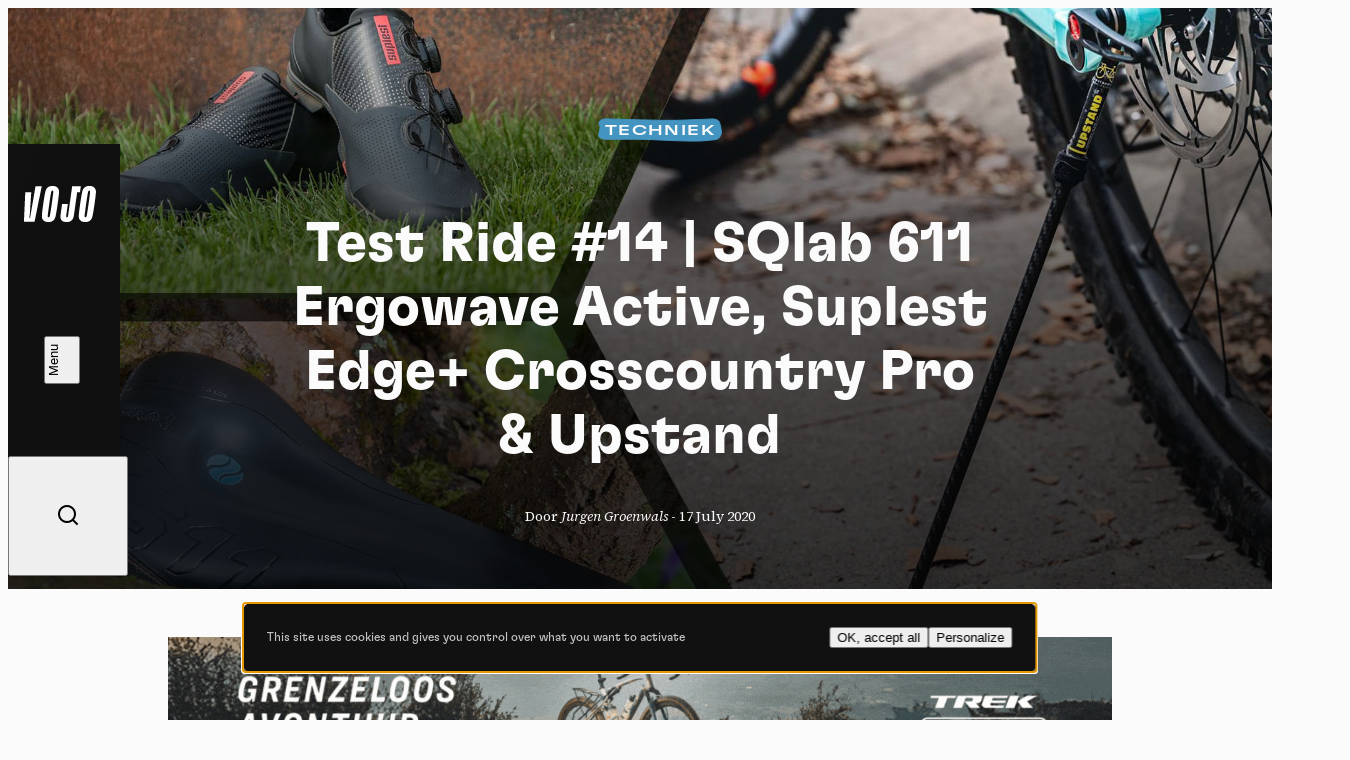

--- FILE ---
content_type: text/html; charset=UTF-8
request_url: https://www.vojomag.nl/test-ride-14-sqlab-611-ergowave-active-suplest-edge-crosscountry-pro-upstand/
body_size: 22952
content:
<!DOCTYPE html>
<html lang="nl" class="no-js no-svg">
<head>
    <meta charset="UTF-8">
    <meta http-equiv="X-UA-Compatible" content="IE=edge" />
    <meta name="viewport" content="width=device-width, initial-scale=1.0, viewport-fit=cover, maximum-scale=1" />

    <title>Test Ride #14 | SQlab 611 Ergowave Active, Suplest Edge+ Crosscountry Pro &amp; Upstand &#8902; Vojo</title>

    <link rel="icon" href="https://www.vojomag.nl/app/themes/vojo/assets/images/favicon/favicon.ico" sizes="any" />
    <link rel="manifest" href="https://www.vojomag.nl/app/themes/vojo/assets/images/favicon/manifest.json" />
    <link rel="shortcut icon" href="https://www.vojomag.nl/app/themes/vojo/assets/images/favicon/favicon.ico" />

    <link rel="preconnect" href="https://fonts.googleapis.com" />
    <link rel="preconnect" href="https://fonts.gstatic.com" crossorigin />

    <script type="text/javascript" src="https://www.vojomag.com/wordpress/wp-admin/admin-ajax.php?action=pll_xdata_check&#038;redirect=https%3A%2F%2Fwww.vojomag.nl%2Ftest-ride-14-sqlab-611-ergowave-active-suplest-edge-crosscountry-pro-upstand%2F&#038;nonce=fda4ae6435" async></script><meta name='robots' content='index, follow, max-image-preview:large, max-snippet:-1, max-video-preview:-1' />

	<meta property="og:locale" content="nl_NL" />
	<meta property="og:locale:alternate" content="fr_FR" />

	<!-- This site is optimized with the Yoast SEO plugin v26.5 - https://yoast.com/wordpress/plugins/seo/ -->
	<link rel="canonical" href="https://www.vojomag.nl/test-ride-14-sqlab-611-ergowave-active-suplest-edge-crosscountry-pro-upstand/" />
	<meta property="og:type" content="article" />
	<meta property="og:title" content="Test Ride #14 | SQlab 611 Ergowave Active, Suplest Edge+ Crosscountry Pro &amp; Upstand &#8902; Vojo" />
	<meta property="og:description" content="In de rubriek Test Ride komen regelmatig drie korte en beknopte testen aan bod. Maar begrijp dit niet verkeerd, een beknopter artikel wil niet zeggen dat we deze testen minder serieus nemen. Integendeel, ze worden met dezelfde ernst en ijver uitgevoerd als onze andere testen, waarbij de producten gedurende een langere periode door het team [&hellip;]" />
	<meta property="og:url" content="https://www.vojomag.nl/test-ride-14-sqlab-611-ergowave-active-suplest-edge-crosscountry-pro-upstand/" />
	<meta property="og:site_name" content="Vojo" />
	<meta property="article:publisher" content="https://www.facebook.com/VojoMagazine" />
	<meta property="article:published_time" content="2020-07-17T12:37:07+00:00" />
	<meta property="article:modified_time" content="2020-12-29T10:50:58+00:00" />
	<meta property="og:image" content="https://www.vojomag.nl/app/uploads/2020/07/Cover-Test-Ride-14-Copyright-Jan-Geys-Vojomag-40-Olivier-Beart-www.vojomag.com_-1-1200x630.jpg" />
	<meta property="og:image:width" content="1200" />
	<meta property="og:image:height" content="630" />
	<meta property="og:image:type" content="image/jpeg" />
	<meta name="author" content="Jurgen Groenwals" />
	<meta name="twitter:label1" content="Geschreven door" />
	<meta name="twitter:data1" content="Jurgen Groenwals" />
	<meta name="twitter:label2" content="Geschatte leestijd" />
	<meta name="twitter:data2" content="14 minutes" />
	<script type="application/ld+json" class="yoast-schema-graph">{"@context":"https://schema.org","@graph":[{"@type":"WebPage","@id":"https://www.vojomag.nl/test-ride-14-sqlab-611-ergowave-active-suplest-edge-crosscountry-pro-upstand/","url":"https://www.vojomag.nl/test-ride-14-sqlab-611-ergowave-active-suplest-edge-crosscountry-pro-upstand/","name":"Test Ride #14 | SQlab 611 Ergowave Active, Suplest Edge+ Crosscountry Pro & Upstand &#8902; Vojo","isPartOf":{"@id":"https://www.vojomag.nl/#website"},"primaryImageOfPage":{"@id":"https://www.vojomag.nl/test-ride-14-sqlab-611-ergowave-active-suplest-edge-crosscountry-pro-upstand/#primaryimage"},"image":{"@id":"https://www.vojomag.nl/test-ride-14-sqlab-611-ergowave-active-suplest-edge-crosscountry-pro-upstand/#primaryimage"},"thumbnailUrl":"https://www.vojomag.nl/app/uploads/2020/07/Cover-Test-Ride-14-Copyright-Jan-Geys-Vojomag-40-Olivier-Beart-www.vojomag.com_-1.jpg","datePublished":"2020-07-17T12:37:07+00:00","dateModified":"2020-12-29T10:50:58+00:00","author":{"@id":"https://www.vojomag.nl/#/schema/person/1acaf68d738fb87f727ec594a5e2dc75"},"breadcrumb":{"@id":"https://www.vojomag.nl/test-ride-14-sqlab-611-ergowave-active-suplest-edge-crosscountry-pro-upstand/#breadcrumb"},"inLanguage":"nl-NL","potentialAction":[{"@type":"ReadAction","target":["https://www.vojomag.nl/test-ride-14-sqlab-611-ergowave-active-suplest-edge-crosscountry-pro-upstand/"]}]},{"@type":"ImageObject","inLanguage":"nl-NL","@id":"https://www.vojomag.nl/test-ride-14-sqlab-611-ergowave-active-suplest-edge-crosscountry-pro-upstand/#primaryimage","url":"https://www.vojomag.nl/app/uploads/2020/07/Cover-Test-Ride-14-Copyright-Jan-Geys-Vojomag-40-Olivier-Beart-www.vojomag.com_-1.jpg","contentUrl":"https://www.vojomag.nl/app/uploads/2020/07/Cover-Test-Ride-14-Copyright-Jan-Geys-Vojomag-40-Olivier-Beart-www.vojomag.com_-1.jpg","width":2048,"height":1280},{"@type":"BreadcrumbList","@id":"https://www.vojomag.nl/test-ride-14-sqlab-611-ergowave-active-suplest-edge-crosscountry-pro-upstand/#breadcrumb","itemListElement":[{"@type":"ListItem","position":1,"name":"Home","item":"https://www.vojomag.nl/"},{"@type":"ListItem","position":2,"name":"Test Ride #14 | SQlab 611 Ergowave Active, Suplest Edge+ Crosscountry Pro &#038; Upstand"}]},{"@type":"WebSite","@id":"https://www.vojomag.nl/#website","url":"https://www.vojomag.nl/","name":"Vojo","description":"Vojo Magazine: Tests, competitie, uitgebreide reportages: ontdek Vojo, het nieuwe mountainbike webmagazine!","alternateName":"Vojo","potentialAction":[{"@type":"SearchAction","target":{"@type":"EntryPoint","urlTemplate":"https://www.vojomag.nl/?s={search_term_string}"},"query-input":{"@type":"PropertyValueSpecification","valueRequired":true,"valueName":"search_term_string"}}],"inLanguage":"nl-NL"},{"@type":"Person","@id":"https://www.vojomag.nl/#/schema/person/1acaf68d738fb87f727ec594a5e2dc75","name":"Jurgen Groenwals","url":"https://www.vojomag.nl/author/jurgeng/"}]}</script>
	<!-- / Yoast SEO plugin. -->


<link rel='dns-prefetch' href='//cdnjs.cloudflare.com' />
<link rel='dns-prefetch' href='//use.typekit.net' />
<link rel='dns-prefetch' href='//fonts.googleapis.com' />
<link rel="alternate" type="application/rss+xml" title="Vojo &raquo; Feed" href="https://www.vojomag.nl/feed/" />
<style id='wp-img-auto-sizes-contain-inline-css' type='text/css'>
img:is([sizes=auto i],[sizes^="auto," i]){contain-intrinsic-size:3000px 1500px}
/*# sourceURL=wp-img-auto-sizes-contain-inline-css */
</style>
<link rel='stylesheet' id='core-fancybox-css' href='https://www.vojomag.nl/app/plugins/vojo/assets/vendor/fancyapps/jquery.fancybox.min.css?ver=6.9' media='all' />
<link rel='stylesheet' id='vojo-typekit-fonts-css' href='https://use.typekit.net/bps7vmd.css?ver=202601.12.2' media='all' />
<link rel='stylesheet' id='vojo-google-fonts-css' href='https://fonts.googleapis.com/css2?family=Source+Serif+4%3Aital%2Cwght%400%2C300%3B0%2C400%3B0%2C600%3B0%2C700%3B1%2C400&#038;display=swap&#038;ver=202601.12.2' media='all' />
<link rel='stylesheet' id='vojo-main-css' href='https://www.vojomag.nl/app/themes/vojo/assets/css/vojo.public.css?ver=202601.12.2' media='all' />
<link rel='stylesheet' id='vojo-content-css' href='https://www.vojomag.nl/app/themes/vojo/assets/css/vojo.content.css?ver=202601.12.2' media='all' />
<script type="text/javascript" src="https://www.vojomag.nl/wordpress/wp-includes/js/jquery/jquery.min.js?ver=3.7.1" id="jquery-core-js"></script>
<script type="text/javascript" src="https://www.vojomag.nl/wordpress/wp-includes/js/jquery/jquery-migrate.min.js?ver=3.4.1" id="jquery-migrate-js"></script>
<script type="text/javascript" src="https://www.vojomag.nl/app/plugins/vojo/assets/vendor/tarteaucitron/tarteaucitron.js?ver=202601.12.2" id="tarteaucitron-core-js"></script>
<script type="text/javascript" src="https://www.vojomag.nl/app/plugins/vojo/assets/vendor/tarteaucitron/tarteaucitron.services.js?ver=202601.12.2" id="tarteaucitron-services-js"></script>
<script type="text/javascript" id="vojo-public-js-extra">
/* <![CDATA[ */
var vojo_public_l10n = {"ajaxurl":"https://www.vojomag.nl/wordpress/wp-admin/admin-ajax.php","template_directory_uri":"https://www.vojomag.nl/app/plugins/vojo/","infinite_load_ajax_nonce":"7a064111b1","translations":{"next_article":"Volgende artikel"}};
//# sourceURL=vojo-public-js-extra
/* ]]> */
</script>
<script type="text/javascript" src="https://www.vojomag.nl/app/plugins/vojo/assets/js/compiled/public.min.js?ver=202601.12.2" id="vojo-public-js"></script>
<script type="text/javascript" src="https://www.vojomag.nl/app/plugins/vojo/assets/vendor/fancyapps/jquery.fancybox.min.js?ver=202601.12.2" id="core-fancybox-js"></script>

<!-- This site is using AdRotate Professional v5.18.1 to display their advertisements - https://ajdg.solutions/ -->
<!-- AdRotate CSS -->
<style type="text/css" media="screen">
	.gvjo { margin:0px; padding:0px; overflow:hidden; line-height:1; zoom:1; }
	.gvjo img { height:auto; }
	.gvjo-col { position:relative; float:left; }
	.gvjo-col:first-child { margin-left: 0; }
	.gvjo-col:last-child { margin-right: 0; }
	.woocommerce-page .gvjo, .bbpress-wrapper .gvjo { margin: 20px auto; clear:both; }
	@media only screen and (max-width: 480px) {
		.gvjo-col, .gvjo-dyn, .gvjo-single { width:100%; margin-left:0; margin-right:0; }
		.woocommerce-page .gvjo, .bbpress-wrapper .gvjo { margin: 10px auto; }
	}
</style>
<!-- /AdRotate CSS -->

<script type="application/ld+json">
{
    "@context" : "http://schema.org",
    "@type"    : "Organization",
    "name"     : "Vojo",
    "url"      : "https://www.vojomag.nl",
    "logo" : {
        "@type" : "ImageObject",
        "url"   : "https://www.vojomag.nl/app/themes/vojo/assets/images/logo/vojo-logo-share.svg"
    },
    "vatID"      : "BE0507735612",
    "address": {
        "@type"           : "PostalAddress",
        "streetAddress"   : "Avenue du Petit-Bourgogne 90",
        "addressLocality" : "Liège",
        "postalCode"      : "4000"
    },
    "email"     : "contact@vojomag.com",
    "telephone" : "",
    "image" : {
        "@type" : "ImageObject",
        "url"   : "https://www.vojomag.nl/app/themes/vojo/assets/images/logo/vojo-logo-share.svg"
    }
}
</script><script type="application/ld+json">
{
    "@context": "http://schema.org",
    "@type": "BreadcrumbList",
    "itemListElement": [
                {
            "@type"    : "ListItem",
            "position" : 1,
            "item": {
                "@id"  : "https://www.vojomag.nl/",
                "name" : "Home"
            }
        },                {
            "@type"    : "ListItem",
            "position" : 2,
            "item": {
                "@id"  : "https://www.vojomag.nl/test-ride-14-sqlab-611-ergowave-active-suplest-edge-crosscountry-pro-upstand/",
                "name" : "Test Ride #14 | SQlab 611 Ergowave Active, Suplest Edge+ Crosscountry Pro &#038; Upstand"
            }
        }            ]
}
</script>
<script type="application/ld+json">
{
    "@context" : "http://schema.org",
    "@type"    : "WebSite",
    "url"      : "https://www.vojomag.nl",
    "image"    : {
        "@type" : "ImageObject",
        "url"   : "https://www.vojomag.com/app/themes/vojo/assets/images/logo/vojo-logo-share.svg"
    },
    "potentialAction" : {
        "@type"       : "SearchAction",
        "target"      : "https://www.vojomag.nl?s={search_term_string}",
        "query-input" : "required name=search_term_string"
    }
}
</script>
<link rel="apple-touch-icon" sizes="57x57" href="https://www.vojomag.nl/app/themes/vojo/assets/images/favicon/apple-touch-icon-57.png" />
<link rel="apple-touch-icon" sizes="60x60" href="https://www.vojomag.nl/app/themes/vojo/assets/images/favicon/apple-touch-icon-60.png" />
<link rel="apple-touch-icon" sizes="72x72" href="https://www.vojomag.nl/app/themes/vojo/assets/images/favicon/apple-touch-icon-72.png" />
<link rel="apple-touch-icon" sizes="76x76" href="https://www.vojomag.nl/app/themes/vojo/assets/images/favicon/apple-touch-icon-76.png" />
<link rel="apple-touch-icon" sizes="114x114" href="https://www.vojomag.nl/app/themes/vojo/assets/images/favicon/apple-touch-icon-114.png" />
<link rel="apple-touch-icon" sizes="120x120" href="https://www.vojomag.nl/app/themes/vojo/assets/images/favicon/apple-touch-icon-120.png" />
<link rel="apple-touch-icon" sizes="144x144" href="https://www.vojomag.nl/app/themes/vojo/assets/images/favicon/apple-touch-icon-144.png" />
<link rel="apple-touch-icon" sizes="152x152" href="https://www.vojomag.nl/app/themes/vojo/assets/images/favicon/apple-touch-icon-152.png" />
<link rel="apple-touch-icon" sizes="180x180" href="https://www.vojomag.nl/app/themes/vojo/assets/images/favicon/apple-touch-icon-180.png" />
<link rel="icon" sizes="32x32" href="https://www.vojomag.nl/app/themes/vojo/assets/images/favicon/apple-touch-icon-32.png" />
<link rel="icon" sizes="194x194" href="https://www.vojomag.nl/app/themes/vojo/assets/images/favicon/apple-touch-icon-194.png" />
<link rel="icon" sizes="96x96" href="https://www.vojomag.nl/app/themes/vojo/assets/images/favicon/apple-touch-icon-96.png" />
<link rel="icon" sizes="192x192" href="https://www.vojomag.nl/app/themes/vojo/assets/images/favicon/apple-touch-icon-192.png" />
<link rel="icon" sizes="16x16" href="https://www.vojomag.nl/app/themes/vojo/assets/images/favicon/apple-touch-icon-16.png" />
	<title>Test Ride #14 | SQlab 611 Ergowave Active, Suplest Edge+ Crosscountry Pro &amp; Upstand &#8902; Vojo</title>

    <meta property="fb:app_id" content="1809294512496574" />
    <meta name="facebook-domain-verification" content="e3fn1kyn2y1lgdyfe005aoi0nth359" />

    <link rel="profile" href="http://gmpg.org/xfn/11" />
    <link rel="shortcut icon" href="https://www.vojomag.nl/app/themes/vojo/assets/images/favicon/favicon.ico" />

    <script type="text/javascript" src="https://api.pirsch.io/pirsch-extended.js" id="pirschextendedjs" data-code="H5DMd5QjJOz9bZUVg0ycz5kNxdF7L70D" data-outbound-link-event-name="Outbound"></script>
    <script async src="https://www.googletagmanager.com/gtag/js?id=UA-90644847-2"></script>
    <script>
        window.dataLayer = window.dataLayer || [];
        function gtag(){dataLayer.push(arguments);}
        gtag('js', new Date());
        gtag('config', 'UA-90644847-2');
    </script>

    </head>

<body class="wp-singular post-template-default single single-post postid-156039 single-format-standard wp-theme-vojo sheet-page theme-tech single-legacy">
    <div class="main-wrapper">
        <header class="header js-header">
    <a class="header__logo" href="https://www.vojomag.nl" title="Terug naar de startpagina van Vojo Magazine">
        <span>Vojo Magazine</span>
    </a>

    <div class="header__wrapper">
        <nav class="header__menu">
            <ul id="menu-menu-principal-nederlands" class="menu"><li class="menu__item  menu-item menu-item-type-custom menu-item-object-custom"><a class="fr-nav__link" href="/">Home<svg class="js-drawing" xmlns="http://www.w3.org/2000/svg" viewBox="0 0 100 40"><path vector-effect="non-scaling-stroke" d="M44.641,2.821s97.963,19.367,20.675,33.209c-23.082,4.134-59.321-3.311-60.307-15.496C3.284-.803,82.929,6.244,82.929,6.244"/></svg></a></li>
<li class="menu__item  menu-item menu-item-type-custom menu-item-object-custom"><a class="fr-nav__link" href="https://www.vojomag.nl/category/natuur/">Natuur<svg class="js-drawing" xmlns="http://www.w3.org/2000/svg" viewBox="0 0 100 40"><path vector-effect="non-scaling-stroke" d="M91.573,23.867s-9.293,19.733-57.388,11.718C11.762,31.848-8.191,14.745,29.606,6.462c77.434-16.969,57.265,26.056,57.265,26.056"/></svg></a></li>
<li class="menu__item  menu-item menu-item-type-custom menu-item-object-custom"><a class="fr-nav__link" href="https://www.vojomag.nl/category/sport/">Sport<svg class="js-drawing" xmlns="http://www.w3.org/2000/svg" viewBox="0 0 100 40"><path vector-effect="non-scaling-stroke" d="M64.465,35.845C-.296,31.084,2.561,14.893,2.561,14.893-.216-2.295,92.702,3.112,96.845,17.337c.952,3.27,10.476,19.46-90.474,8.984"/></svg></a></li>
<li class="menu__item  menu-item menu-item-type-custom menu-item-object-custom"><a class="fr-nav__link" href="https://www.vojomag.nl/category/tech/">Techniek<svg class="js-drawing" xmlns="http://www.w3.org/2000/svg" viewBox="0 0 100 40"><path vector-effect="non-scaling-stroke" d="M19.604,36.75s62.67,6.361,72.761-17.959C99.26,2.175,2.798-7.964,7.444,19.913c4.677,28.061,80.442,9.728,80.442,9.728"/></svg></a></li>
<li class="menu__item  menu-item menu-item-type-custom menu-item-object-custom"><a class="fr-nav__link" title="Actua" href="/news/">Actua<svg class="js-drawing" xmlns="http://www.w3.org/2000/svg" viewBox="0 0 100 40"><path vector-effect="non-scaling-stroke" d="M5.026,26.315C3.726,5.683,51.839,5.738,51.839,5.738c13.212-.014,25.057,2.07,32.824,5.115,7.838,3.053,11.517,7.055,10.003,11.102-7.867,19.751-55.824,14.815-70.354,9.925C-3.446,22.539,3.726,.221,50,4.217"/></svg></a></li>
<li class="menu__item  menu-item menu-item-type-custom menu-item-object-custom"><a class="fr-nav__link" href="/video/">Video&#8217;s<svg class="js-drawing" xmlns="http://www.w3.org/2000/svg" viewBox="0 0 100 40"><path vector-effect="non-scaling-stroke" d="M80.752,34.745s27.787-25.48-16-30C2.752-1.655-6.175,21.3,10.859,29.945c33.893,17.2,85.893-5.6,85.893-5.6"/></svg></a></li>
<li class="menu__item  menu-item menu-item-type-custom menu-item-object-custom"><a class="fr-nav__link" href="https://www.vojomag.nl/category/dossier/">Dossiers<svg class="js-drawing" xmlns="http://www.w3.org/2000/svg" viewBox="0 0 100 40"><path vector-effect="non-scaling-stroke" d="M19.248,5.255s-27.787,25.48,16,30c62,6.4,70.927-16.555,53.893-25.2C55.248-7.145,3.248,15.655,3.248,15.655"/></svg></a></li>
</ul>        </nav>

        <nav class="header__actions">
            <ul class="list">
                <li class="list__item list__item--home">
                    <a href="https://www.vojomag.nl" title="Terug naar de startpagina van Vojo Magazine">
                        <span>Home</span>
                        <i class="ri-home-4-line"></i>
                    </a>
                </li>
                <li class="list__item">
                    <button class="js-button-search">
                        <span>Zoeken</span>
                        <i class="ri-search-line"></i>
                    </button>
                </li>
            </ul>
        </nav>

        <ul class="header__socials list list--socials">
            <li class="list__item">
                <a href="https://www.facebook.com/vojomagazine/" title="Volg ons op Facebook">
                    <span>Facebook</span>
                    <i class="ri-facebook-fill"></i>
                </a>
            </li>
            <li class="list__item">
                <a href="https://www.instagram.com/vojomag/" title="Volg ons op Instagram">
                    <span>Instagram</span>
                    <i class="ri-instagram-fill"></i>
                </a>
            </li>
            <li class="list__item">
                <a href="https://www.youtube.com/channel/UC4WPMn8tf2UUKqtMySrDP6w" title="Volg ons op YouTube">
                    <span>YouTube</span>
                    <i class="ri-youtube-fill"></i>
                </a>
            </li>
        </ul>

        <nav class="header__languages">
            <ul class="list">
                                <li class="list__item ">
                                        <a href="https://www.vojomag.com/" title="Lees het artikel &quot;Test Ride #14 | SQlab 611 Ergowave Active, Suplest Edge+ Crosscountry Pro &#038; Upstand&quot; in français">
                                            <abbr title="Français">fr</abbr>
                                        </a>
                                    </li>
                                <li class="list__item  active">
                                            <abbr title="Nederlands">nl</abbr>
                                    </li>
                            </ul>
        </nav>
    </div>

    <button class="header__search js-button-search">
        <span>Zoeken</span>
        <i class="ri-search-line"></i>
    </button>
    <button class="header__button button button--white button--fill js-button-menu">
        <span class="button__text" data-close="Sluiten" data-open="Menu"></span>
        <i class="button__icon"></i>
    </button>
</header>
        <main class="main-content grid">
<div class="articles-wrapper">

<article class="sheet grid js-article multi-page-article" data-single-post-id="156039" data-permalink="https://www.vojomag.nl/test-ride-14-sqlab-611-ergowave-active-suplest-edge-crosscountry-pro-upstand/" data-title="Test Ride #14 | SQlab 611 Ergowave Active, Suplest Edge+ Crosscountry Pro &#038; Upstand" data-uuid="5e49efd5-8ac2-4e06-a739-2751ef77ad92">
	<header class="sheet__header grid">
        <h1 class="sheet__title title title--lg">Test Ride #14 | SQlab 611 Ergowave Active, Suplest Edge+ Crosscountry Pro &#038; Upstand</h1>
        <p class="sheet__info">
        Door <em>Jurgen Groenwals</em> - <time>17 July 2020</time>        </p>
        <div class="sheet__tags sheet__tags--centered start-2 size-12 start-5--sm size-6--sm">
<ul class="tag__list tag__list--left">
<li class="tag__item"><p class="sheet__tag  tag tag--blue">Techniek <svg viewBox="0 0 82 26" preserveAspectRatio="none"><use href="#tag2"></use></svg></p></li>
</ul></div>
        <img class="sheet__img size-full" src="https://www.vojomag.nl/app/uploads/2020/07/Cover-Test-Ride-14-Copyright-Jan-Geys-Vojomag-40-Olivier-Beart-www.vojomag.com_-1.jpg" alt="Test Ride #14 | SQlab 611 Ergowave Active, Suplest Edge+ Crosscountry Pro &#038; Upstand">
    </header>

	<div class="sheet__sticker | sticker | flex flex--row flex--justify" aria-hidden="true">
		<p class="sticker__title | title | fcol-10--md fcol-8--lg">Test Ride #14 | SQlab 611 Ergowave Active, Suplest Edge+ Crosscountry Pro &#038; Upstand</p>
			</div>


	<div class="sheet__wrapper grid">
		
		<aside class="banner size-full">
    <script>
( function( $ ) {
var event_data = {
url  : vojo_public_l10n.ajaxurl,
type : 'POST',
data : {"action":"vojo_process_pirsch_event","event_type":"event","url":"https:\/\/www.vojomag.nl\/test-ride-14-sqlab-611-ergowave-active-suplest-edge-crosscountry-pro-upstand\/","event_name":"Advert printed","event_metadata":"{\"campaign\":\"Trek - Checkpoint 2026 - Desktop NL\",\"campaign_id\":\"1279\",\"value\":\"1.00\",\"origin_url\":\"https:\\\/\\\/www.vojomag.nl\\\/test-ride-14-sqlab-611-ergowave-active-suplest-edge-crosscountry-pro-upstand\\\/\"}","nonce":"621d2db4a8"}
};
$( document ).ready( function() { $.ajax( event_data ); } );
} )( jQuery );
</script><div class="gvjo gvjo-12"><div class="gvjo-single avjo-1279"><a onClick="pirsch('Advert clicked',{meta:{campaign:'Trek - Checkpoint 2026 - Desktop NL',campaign_id:'1279',value:'1.00'}});" href="https://www.trekbikes.com/nl/nl_NL/fietsen/racefietsen/gravelbikes/afrekenen/f/F226/checkout-sl-7-axs/57828/5339759?utm_source=vojomag.nl&utm_medium=banner&utm_term=Checkout" target="_blank"><img src="https://www.vojomag.com/app/uploads/2025/10/TREK-Vojo-1080x200-1.gif"/></a></div></div></aside>		<div id="156039-1-inleiding" data-anchor="1-inleiding" class="article-subpage sheet__content flex flex--justify size-full" data-subpage-page-marker="Pagina 1 / 4" data-subpage-title="Inleiding">
			<div class="row row--rte"><p><strong>In de rubriek Test Ride komen regelmatig drie korte en beknopte testen aan bod. Maar begrijp dit niet verkeerd, een beknopter artikel wil niet zeggen dat we deze testen minder serieus nemen. Integendeel, ze worden met dezelfde ernst en ijver uitgevoerd als onze andere testen, waarbij de producten gedurende een langere periode door het team van Vojo onder de loep worden genomen.</strong></p> <p> <p>Op het menu van vandaag: een SQlab 611 Ergowave Active-zadel, Suplest Edge+ Crosscountry Pro-schoenen en een Upstand-fietsstandaard.</p> <p><em>Klik op de link hieronder om rechtstreeks naar de testverslagen te gaan &gt;&gt;&gt;</em></p></div>		</div>
		<aside class="banner size-full">
    <script>
( function( $ ) {
var event_data = {
url  : vojo_public_l10n.ajaxurl,
type : 'POST',
data : {"action":"vojo_process_pirsch_event","event_type":"event","url":"https:\/\/www.vojomag.nl\/test-ride-14-sqlab-611-ergowave-active-suplest-edge-crosscountry-pro-upstand\/","event_name":"Advert printed","event_metadata":"{\"campaign\":\"Trek - Checkpoint 2026 - Desktop NL\",\"campaign_id\":\"1279\",\"value\":\"1.00\",\"origin_url\":\"https:\\\/\\\/www.vojomag.nl\\\/test-ride-14-sqlab-611-ergowave-active-suplest-edge-crosscountry-pro-upstand\\\/\"}","nonce":"621d2db4a8"}
};
$( document ).ready( function() { $.ajax( event_data ); } );
} )( jQuery );
</script><div class="gvjo gvjo-12"><div class="gvjo-single avjo-1279"><a onClick="pirsch('Advert clicked',{meta:{campaign:'Trek - Checkpoint 2026 - Desktop NL',campaign_id:'1279',value:'1.00'}});" href="https://www.trekbikes.com/nl/nl_NL/fietsen/racefietsen/gravelbikes/afrekenen/f/F226/checkout-sl-7-axs/57828/5339759?utm_source=vojomag.nl&utm_medium=banner&utm_term=Checkout" target="_blank"><img src="https://www.vojomag.com/app/uploads/2025/10/TREK-Vojo-1080x200-1.gif"/></a></div></div></aside>		<div id="156039-2-test-ride-sqlab-611-ergowave-active" data-anchor="2-test-ride-sqlab-611-ergowave-active" class="article-subpage sheet__content flex flex--justify size-full" data-subpage-page-marker="Pagina 2 / 4" data-subpage-title="Test Ride: SQlab 611 Ergowave Active">
			<div class="row row--rte"><h3>SQlab 611 Ergowave Active: ergonomie voor je billen</h3> <p><strong>Als er nu een onderdeel aan de fiets wel heel erg persoonlijk is, laat dat dan maar het zadel zijn. Elk paar billen is anders. En daar waar het ene zadel perfect zit voor jouw bikemakker, hoeft dat absoluut niet het geval te zijn voor jezelf. Rugklachten en zitvlakproblemen zijn een vaak voorkomende kwaal bij vele fietsers. En laat nu net daar SQlab haar steentje tot een pijnvrije fietswereld bijdragen.</strong></p> <p></p> <p> <p></p> <p>Starten doen we met onze kennis van zowel de Griekse mythologie als die van de Duitse taal bij te schaven. De SQ in de benaming komt van Asklepios (Asclepius in het Nederlands, Äskulap in het Duits en dus met enige verbeelding SQlab), in de Griekse mythologie de god van de medische en helende kunsten. De meest bekende afbeelding van Asclepius is die van een bebaarde man met een staf waar een slang om kronkelt. De slang werd zo langzaam maar zeker genoegzaam bekend als symbool van medische verzorging (de apotheek bijvoorbeeld). Bij SQlab vinden we een verzameling urologen, kinesisten en fysiotherapeuten terug die hun kennis doorgeven aan de product designers van het merk. SQlab draait al behoorlijk wat jaren mee in de fietswereld, het waren zij die in 2002 op de proppen kwamen met een zitbeenmeting om de grootte van je zadel te bepalen en in 2003 brachten zij hun eerste ergonomische handvatten en het 601-zadel op de markt. Een jaar later kwam daar het 611-zadel bij. Nu, zestien jaar later, vormt het 611-zadel &#8211; uiteraard in aangepaste vorm &#8211; nog steeds de hoofdmoot van het zadelaanbod binnen SQlab. Naast zadels kan je overigens ook voor handvatten, bar ends, sturen en stuurpennen, pedalen en inlegzolen bij SQlab terecht.</p> <p><a href="https://www.vojomag.com/app/uploads/2020/07/test-sq-lab-611-42-copyright-jan-geys-vojomag-2048x1280.jpg" title="Test Ride #14 | SQlab 611 Ergowave Active, Suplest Edge+ Crosscountry Pro &#038; Upstand" class="vojo-image-link" target="_blank" rel="noopener noreferrer"><img fetchpriority="high" decoding="async" class="alignnone size-large wp-image-156372" src="https://www.vojomag.com/app/uploads/2020/07/test-sq-lab-611-42-copyright-jan-geys-vojomag-2048x1280.jpg" alt="" width="2048" height="1280" srcset="https://www.vojomag.nl/app/uploads/2020/07/test-sq-lab-611-42-copyright-jan-geys-vojomag.jpg 2048w, https://www.vojomag.nl/app/uploads/2020/07/test-sq-lab-611-42-copyright-jan-geys-vojomag-1024x640.jpg 1024w, https://www.vojomag.nl/app/uploads/2020/07/test-sq-lab-611-42-copyright-jan-geys-vojomag-310x194.jpg 310w, https://www.vojomag.nl/app/uploads/2020/07/test-sq-lab-611-42-copyright-jan-geys-vojomag-620x388.jpg 620w" sizes="(max-width: 2048px) 100vw, 2048px" /></a></p> <p>Voor de aankoop van een zadel bij SQlab start alles met een meting van de afstand van je zitbotjes. Dat gaat behoorlijk eenvoudig met een stukje papier waarop je gaat zitten. Aan de hand van de breedte en je fietsdiscipline wordt het zadel met de meest aangewezen breedte aanbevolen. Het idee daarachter is dat je eigenlijk enkel op je zitbotjes mag steunen. De meting komt uit op een zadel met een breedte van dertien centimeter. Als mountainbiker wordt me het 611 Ergowave Active-zadel aangemeten.</p> <p><a href="https://www.vojomag.com/app/uploads/2020/07/test-sq-lab-611-3-copyright-jan-geys-vojomag-2048x1280.jpg" title="Test Ride #14 | SQlab 611 Ergowave Active, Suplest Edge+ Crosscountry Pro &#038; Upstand" class="vojo-image-link" target="_blank" rel="noopener noreferrer"><img decoding="async" class="alignnone size-large wp-image-156373" src="https://www.vojomag.com/app/uploads/2020/07/test-sq-lab-611-3-copyright-jan-geys-vojomag-2048x1280.jpg" alt="" width="2048" height="1280" srcset="https://www.vojomag.nl/app/uploads/2020/07/test-sq-lab-611-3-copyright-jan-geys-vojomag.jpg 2048w, https://www.vojomag.nl/app/uploads/2020/07/test-sq-lab-611-3-copyright-jan-geys-vojomag-1024x640.jpg 1024w, https://www.vojomag.nl/app/uploads/2020/07/test-sq-lab-611-3-copyright-jan-geys-vojomag-310x194.jpg 310w, https://www.vojomag.nl/app/uploads/2020/07/test-sq-lab-611-3-copyright-jan-geys-vojomag-620x388.jpg 620w" sizes="(max-width: 2048px) 100vw, 2048px" /></a></p> <p>De vormen van het zadel (Ergowave) zijn opvallend te noemen. Het zadel heeft een behoorlijk brede en platte neus; voor een steile klim ga je immers meer op de neus van het zadel zitten. In het midden &#8211; ter hoogte van je perineum &#8211; is een holte voorzien, achteraan maakt het zadel een opwaartse beweging. Het hele idee achter deze vorm is de druk zo veel mogelijk te verdelen tijdens alle mogelijke bewegingen van een mountainbiker. Het Ergowave-profiel dat helemaal rondom het zadel loopt, vormt op die manier een perfecte vorm voor de meeste zitbeenderen.</p> <p><a href="https://www.vojomag.com/app/uploads/2020/07/test-sq-lab-611-4-copyright-jan-geys-vojomag-2048x1280.jpg" title="Test Ride #14 | SQlab 611 Ergowave Active, Suplest Edge+ Crosscountry Pro &#038; Upstand" class="vojo-image-link" target="_blank" rel="noopener noreferrer"><img decoding="async" class="alignnone size-large wp-image-156374" src="https://www.vojomag.com/app/uploads/2020/07/test-sq-lab-611-4-copyright-jan-geys-vojomag-2048x1280.jpg" alt="" width="2048" height="1280" srcset="https://www.vojomag.nl/app/uploads/2020/07/test-sq-lab-611-4-copyright-jan-geys-vojomag.jpg 2048w, https://www.vojomag.nl/app/uploads/2020/07/test-sq-lab-611-4-copyright-jan-geys-vojomag-1024x640.jpg 1024w, https://www.vojomag.nl/app/uploads/2020/07/test-sq-lab-611-4-copyright-jan-geys-vojomag-310x194.jpg 310w, https://www.vojomag.nl/app/uploads/2020/07/test-sq-lab-611-4-copyright-jan-geys-vojomag-620x388.jpg 620w" sizes="(max-width: 2048px) 100vw, 2048px" /></a></p> <p>De Active in de benaming slaat op het feit dat het zadel zachtjes meebeweegt onder invloed van je trapbewegingen. Dat houdt je bekken actief en op die manier wordt eventuele pijn in de onderrug tegengegaan. De Active-technologie is verder helemaal naar je eigen wensen aan te passen.</p> </div><div class="row flex flex--row row--gallery"> <figure class="slideshow js-slideshow first" style="--slider-position: -1; --slide-index: 0;"> 	<ul class="slideshow__slides row row--align-top row--slides flex flex--row"> 				<li class="slideshow__slide block block--img block--img--16-10 fcol-6--sm active" style="--slide-position: 0;"> 			<a href="https://www.vojomag.nl/app/uploads/2020/07/test-sq-lab-611-29-copyright-jan-geys-vojomag-2048x1280.jpg"> 				<img decoding="async" src="https://www.vojomag.nl/app/uploads/2020/07/test-sq-lab-611-29-copyright-jan-geys-vojomag-2048x1280.jpg" alt="Illustratieve afbeelding" aria-hidden="true" /> 			</a> 		</li> 						<li class="slideshow__slide block block--img block--img--16-10 fcol-6--sm after-active" style="--slide-position: 1;"> 			<a href="https://www.vojomag.nl/app/uploads/2020/07/test-sq-lab-611-34-copyright-jan-geys-vojomag-2048x1280.jpg"> 				<img decoding="async" src="https://www.vojomag.nl/app/uploads/2020/07/test-sq-lab-611-34-copyright-jan-geys-vojomag-2048x1280.jpg" alt="Illustratieve afbeelding" aria-hidden="true" /> 			</a> 		</li> 			 			</ul> 	 	<div class="slideshow__bullets"> 		<span class="slideshow__bullet current"></span>		<span class="slideshow__bullet"></span><span class="slideshow__bullet"></span>	</div> </figure></div><div class="row row--rte"> <p>SQlab maakt gebruik van drie elastomeren met een verschillende hardheid. De witte is de zachtste elastomeer, grijs valt ergens tussenin en de zwarte is de hardste. Die elastomeren beïnvloeden de bewegingen van de Active-technologie en zijn zowel afhankelijk van het gewicht van de rijder als van je persoonlijke voorkeur.</p> <p><a href="https://www.vojomag.com/app/uploads/2020/07/test-sq-lab-611-46-copyright-jan-geys-vojomag-2048x1280.jpg" title="Test Ride #14 | SQlab 611 Ergowave Active, Suplest Edge+ Crosscountry Pro &#038; Upstand" class="vojo-image-link" target="_blank" rel="noopener noreferrer"><img decoding="async" class="alignnone size-large wp-image-156377" src="https://www.vojomag.com/app/uploads/2020/07/test-sq-lab-611-46-copyright-jan-geys-vojomag-2048x1280.jpg" alt="" width="2048" height="1280" srcset="https://www.vojomag.nl/app/uploads/2020/07/test-sq-lab-611-46-copyright-jan-geys-vojomag.jpg 2048w, https://www.vojomag.nl/app/uploads/2020/07/test-sq-lab-611-46-copyright-jan-geys-vojomag-1024x640.jpg 1024w, https://www.vojomag.nl/app/uploads/2020/07/test-sq-lab-611-46-copyright-jan-geys-vojomag-310x194.jpg 310w, https://www.vojomag.nl/app/uploads/2020/07/test-sq-lab-611-46-copyright-jan-geys-vojomag-620x388.jpg 620w" sizes="(max-width: 2048px) 100vw, 2048px" /></a></p> <p>Op het eerste zicht lijkt dit een zacht zadel te zijn, maar in de praktijk is het toch behoorlijk hard, zoals een goed zadel hoort te zijn. Een Kevlar-laagje beschermt het zadel op de meest kwetsbare plaatsen en de aluminium rails houden het netjes en stevig op zijn plaats. 247 gram is niet meteen vederlicht te noemen. En toegegeven, het SQlab-zadel ziet er een pak minder racy uit dan vele van zijn concullega’s.</p> <p><a href="https://www.vojomag.com/app/uploads/2020/07/test-sq-lab-611-12-copyright-jan-geys-vojomag-2048x1280.jpg" title="Test Ride #14 | SQlab 611 Ergowave Active, Suplest Edge+ Crosscountry Pro &#038; Upstand" class="vojo-image-link" target="_blank" rel="noopener noreferrer"><img decoding="async" class="alignnone size-large wp-image-156380" src="https://www.vojomag.com/app/uploads/2020/07/test-sq-lab-611-12-copyright-jan-geys-vojomag-2048x1280.jpg" alt="" width="2048" height="1280" srcset="https://www.vojomag.nl/app/uploads/2020/07/test-sq-lab-611-12-copyright-jan-geys-vojomag.jpg 2048w, https://www.vojomag.nl/app/uploads/2020/07/test-sq-lab-611-12-copyright-jan-geys-vojomag-1024x640.jpg 1024w, https://www.vojomag.nl/app/uploads/2020/07/test-sq-lab-611-12-copyright-jan-geys-vojomag-310x194.jpg 310w, https://www.vojomag.nl/app/uploads/2020/07/test-sq-lab-611-12-copyright-jan-geys-vojomag-620x388.jpg 620w" sizes="(max-width: 2048px) 100vw, 2048px" /></a></p> <p>In de praktijk echter ontpopt de SQlab 611 Ergowave Active zich tot een heel erg prettig zadel. Het is comfortabel genoeg om urenlang &#8211; of zelfs dagenlang &#8211; mee door te gaan. Dat je prestaties niet moeten lijden wordt door dit zadel meer dan ruimschoots bewezen. De krachtoverbrenging blijft uitstekend en dankzij de brede en platte neus heb je vooraan op je zadel voldoende plaats tijdens steile beklimmingen.</p> <p><a href="https://www.vojomag.com/app/uploads/2020/07/test-sq-lab-611-47-copyright-jan-geys-vojomag-2048x1280.jpg" title="Test Ride #14 | SQlab 611 Ergowave Active, Suplest Edge+ Crosscountry Pro &#038; Upstand" class="vojo-image-link" target="_blank" rel="noopener noreferrer"><img decoding="async" class="alignnone size-large wp-image-156378" src="https://www.vojomag.com/app/uploads/2020/07/test-sq-lab-611-47-copyright-jan-geys-vojomag-2048x1280.jpg" alt="" width="2048" height="1280" srcset="https://www.vojomag.nl/app/uploads/2020/07/test-sq-lab-611-47-copyright-jan-geys-vojomag.jpg 2048w, https://www.vojomag.nl/app/uploads/2020/07/test-sq-lab-611-47-copyright-jan-geys-vojomag-1024x640.jpg 1024w, https://www.vojomag.nl/app/uploads/2020/07/test-sq-lab-611-47-copyright-jan-geys-vojomag-310x194.jpg 310w, https://www.vojomag.nl/app/uploads/2020/07/test-sq-lab-611-47-copyright-jan-geys-vojomag-620x388.jpg 620w" sizes="(max-width: 2048px) 100vw, 2048px" /></a></p> <p>Dat het met de kwaliteit van dit zadel meer dan goed zit, blijkt uit het feit dat het zadel na onze testperiode er nog steeds als nieuw, met uitzondering van een beetje lak van de rails, uitziet. Die rails zijn trouwens heel erg degelijk en netjes aan de schaal van het zadel vastgemaakt.</p> <p><a href="https://www.vojomag.com/app/uploads/2020/07/test-sq-lab-611-48-copyright-jan-geys-vojomag-2048x1280.jpg" title="Test Ride #14 | SQlab 611 Ergowave Active, Suplest Edge+ Crosscountry Pro &#038; Upstand" class="vojo-image-link" target="_blank" rel="noopener noreferrer"><img decoding="async" class="alignnone size-large wp-image-156381" src="https://www.vojomag.com/app/uploads/2020/07/test-sq-lab-611-48-copyright-jan-geys-vojomag-2048x1280.jpg" alt="" width="2048" height="1280" srcset="https://www.vojomag.nl/app/uploads/2020/07/test-sq-lab-611-48-copyright-jan-geys-vojomag.jpg 2048w, https://www.vojomag.nl/app/uploads/2020/07/test-sq-lab-611-48-copyright-jan-geys-vojomag-1024x640.jpg 1024w, https://www.vojomag.nl/app/uploads/2020/07/test-sq-lab-611-48-copyright-jan-geys-vojomag-310x194.jpg 310w, https://www.vojomag.nl/app/uploads/2020/07/test-sq-lab-611-48-copyright-jan-geys-vojomag-620x388.jpg 620w" sizes="(max-width: 2048px) 100vw, 2048px" /></a></p> <p>De maataanduiding op de rails maakt het erg eenvoudig om de juiste positie van je zadel te bepalen. Het enige waar wij wat mee sukkelen, is het plaatsen van de juiste elastomeer, maar dat is natuurlijk een taakje dat je slechts een keer hoeft te doen.</p> <h2><strong>Verdict</strong></h2> <p><strong>Het SQlab 611 Ergowave Active-zadel mag dan niet het snelste uiterlijk hebben, zodra je er je billen op plaatst, ziet niemand daar nog iets van. Als je uren later je billen opnieuw opheft en je gedurende die hele tijd genoten hebt van een comfortabel zadel dat daarbovenop ook nog eens anatomisch perfect gevormd is, geen enkel pijnlijk drukpunt kent en je gewicht perfect verdeeld, denkt er niemand nog aan het uiterlijk van zijn of haar zadel. De producten van SQlab zijn bijzonder mooi afgewerkt en maken komaf met fysische ongemakken tijdens het biken. Dit Ergowave Active-zadel kost je 149,95 euro. Voor pijnvrij rijden, vinden wij dat geeneens overdreven duur.</strong></p> </div><div class="row flex flex--row row--review">  <script type="application/ld+json">
	{
		"@context": "http://schema.org/",
		"@type": "Review",
		"itemReviewed": {
			"@type": "Product",
						"name": " SQlab 611 Ergowave Active",
			"url": "https://www.vojomag.nl/test-ride-14-sqlab-611-ergowave-active-suplest-edge-crosscountry-pro-upstand/",
			"aggregateRating": {
				"@type": "AggregateRating",
				"ratingValue": 4,
				"reviewCount": 1
			}
					},
		"reviewRating": {
			"@type": "Rating",
			"ratingValue": "4",
			"worstRating": 0,
			"bestRating": 5
		},
		"name": " SQlab 611 Ergowave Active",
		"discussionUrl": "https://www.vojomag.nl/test-ride-14-sqlab-611-ergowave-active-suplest-edge-crosscountry-pro-upstand/",
		"headline" : "",
		"author": {
			"@type": "Person",
			"name": "Jurgen Groenwals",
			"url": "https://www.vojomag.nl/author/jurgeng/"
		},
		"reviewBody": " Comfortabel, zelfs na vele lange uren in het zadel, Aanpasbare Active Technologie. Gewicht. .",
		"datePublished": "2020-07-17 11:15:42",
		"publisher": {
			"@type": "Organization",
			"name": "Vojo Magazine"
		}
	}
</script>  <section class="block block--review block--full grid theme-dark"> 	<h2 class="block__title title title--wide title--lg">SQlab 611 Ergowave Active</h2> 		<p class="block__price title--thin"> 		<i class="ri-cash-line"></i> 		€ 149,95	</p> 			<p class="block__weight title--thin"> 		247 gram		<i class="ri-scales-3-fill"></i> 			</p> 		 	<div class="block__opinion"> 				<ul class="block__list block__list--high"> 						<li>Comfortabel, zelfs na vele lange uren in het zadel</li> 						<li>Aanpasbare Active Technologie</li> 					</ul> 		 				<ul class="block__list block__list--med"> 						<li>Gewicht</li> 					</ul> 		 			</div>  	<div class="block__evaluation"> 		<h3 class="title">Évaluation des testeurs</h3> 		<ul class="block__awards"> 			<li> 				<i class="ri-award-fill"></i> 				<span>Best getest</span> 			</li> 			<li> 				<i class="ri-heart-3-fill"></i> 				<span>Favoriet</span> 			</li> 			<li class="active"> 				<i class="ri-money-euro-circle-fill"></i> 				<span>Prijs-kwaliteit</span> 			</li> 		</ul> 	</div> </section> </div><div class="row row--rte"> <p>Meer info via <a href="https://www.sqlab.nl" target="_blank" rel="noopener noreferrer">www.sqlab.nl</a></p></div>		</div>
		<aside class="banner size-full">
    <script>
( function( $ ) {
var event_data = {
url  : vojo_public_l10n.ajaxurl,
type : 'POST',
data : {"action":"vojo_process_pirsch_event","event_type":"event","url":"https:\/\/www.vojomag.nl\/test-ride-14-sqlab-611-ergowave-active-suplest-edge-crosscountry-pro-upstand\/","event_name":"Advert printed","event_metadata":"{\"campaign\":\"Trek - Checkpoint 2026 - Desktop NL\",\"campaign_id\":\"1279\",\"value\":\"1.00\",\"origin_url\":\"https:\\\/\\\/www.vojomag.nl\\\/test-ride-14-sqlab-611-ergowave-active-suplest-edge-crosscountry-pro-upstand\\\/\"}","nonce":"621d2db4a8"}
};
$( document ).ready( function() { $.ajax( event_data ); } );
} )( jQuery );
</script><div class="gvjo gvjo-12"><div class="gvjo-single avjo-1279"><a onClick="pirsch('Advert clicked',{meta:{campaign:'Trek - Checkpoint 2026 - Desktop NL',campaign_id:'1279',value:'1.00'}});" href="https://www.trekbikes.com/nl/nl_NL/fietsen/racefietsen/gravelbikes/afrekenen/f/F226/checkout-sl-7-axs/57828/5339759?utm_source=vojomag.nl&utm_medium=banner&utm_term=Checkout" target="_blank"><img src="https://www.vojomag.com/app/uploads/2025/10/TREK-Vojo-1080x200-1.gif"/></a></div></div></aside>		<div id="156039-3-test-ride-suplest-edge-crosscountry-pro" data-anchor="3-test-ride-suplest-edge-crosscountry-pro" class="article-subpage sheet__content flex flex--justify size-full" data-subpage-page-marker="Pagina 3 / 4" data-subpage-title="Test Ride: Suplest Edge+ Crosscountry Pro">
			<div class="row row--rte"><h3>Suplest Edge+ Crosscountry Pro: Zwitserse raceschoen</h3> <p><strong>Het nog steeds relatief onbekende Zwitserse Suplest bestaat ondertussen reeds dertien jaar en blinkt uit in het met Zwitserse precisie en kwaliteit vervaardigen van fietsschoenen. De Crosscountry Pro, waarmee wij de laatste maanden het veld indoken, is het neusje van de zalm uit hun crosscountry-gamma.</strong></p> <p></p> <p> <p></p> <p>In 2007 richtten Robert Gehrig en Daniel Balmer, twee fietsliefhebbers met een passie voor schoenen, samen Suplest op. Hun motto ‘schoenen gemaakt door fietsers’ maakt meteen duidelijk dat ze oog hebben voor detail en weten wat belangrijk is aan een goede fietsschoen. Suplest maakt uitsluitend premium-producten onder het goedkeurend oog van Eddy, de beer van Bern, hun handelsmerk. Suplest volgt vaak haar eigen weg en doet het net iets anders dan de anderen. Die andere beer van Bern, Fabian Cancellara, is een van de ambassadeurs van Suplest. In het rijtje mountainbikers die met Suplest onderweg zijn, noteren we onder meer Pauline-Ferrand Prévot en Nicola Rohrbach.</p> <p><a href="https://www.vojomag.com/app/uploads/2020/07/JGR_7178--2048x1280.jpg" title="Test Ride #14 | SQlab 611 Ergowave Active, Suplest Edge+ Crosscountry Pro &#038; Upstand" class="vojo-image-link" target="_blank" rel="noopener noreferrer"><img decoding="async" class="alignnone size-large wp-image-156385" src="https://www.vojomag.com/app/uploads/2020/07/JGR_7178--2048x1280.jpg" alt="" width="2048" height="1280" srcset="https://www.vojomag.nl/app/uploads/2020/07/JGR_7178-.jpg 2048w, https://www.vojomag.nl/app/uploads/2020/07/JGR_7178--1024x640.jpg 1024w, https://www.vojomag.nl/app/uploads/2020/07/JGR_7178--310x194.jpg 310w, https://www.vojomag.nl/app/uploads/2020/07/JGR_7178--620x388.jpg 620w" sizes="(max-width: 2048px) 100vw, 2048px" /></a></p> <p>In de drie disciplines (road, crosscountry, offroad) deelt Suplest haar aanbod op in een Pro, Performance en een Sport niveau. Met deze Crosscountry Pro krijgen we dus het topmodel uit de crosscountry-reeks rond onze voeten geschoven. Wat meteen opvalt, is dat deze Crosscountry Pro er veel minder ‘racy’ uitziet dan de meeste crosscountry-race mountainbikeschoenen die we kennen.</p> <p><a href="https://www.vojomag.com/app/uploads/2020/07/JGR_7188-2-2048x1280.jpg" title="Test Ride #14 | SQlab 611 Ergowave Active, Suplest Edge+ Crosscountry Pro &#038; Upstand" class="vojo-image-link" target="_blank" rel="noopener noreferrer"><img decoding="async" class="alignnone size-large wp-image-156407" src="https://www.vojomag.com/app/uploads/2020/07/JGR_7188-2-2048x1280.jpg" alt="" width="2048" height="1280" srcset="https://www.vojomag.nl/app/uploads/2020/07/JGR_7188-2.jpg 2048w, https://www.vojomag.nl/app/uploads/2020/07/JGR_7188-2-1024x640.jpg 1024w, https://www.vojomag.nl/app/uploads/2020/07/JGR_7188-2-310x194.jpg 310w, https://www.vojomag.nl/app/uploads/2020/07/JGR_7188-2-620x388.jpg 620w" sizes="(max-width: 2048px) 100vw, 2048px" /></a></p> <p>Verantwoordelijk voor die aparte look is de rubber buitenzool die de schoen er meer trailgericht doet uitzien. Waar de meeste fabrikanten ervoor kiezen om de carbon zool ook duidelijk zichtbaar te houden, doet Suplest het net even anders. Op een stijve carbon plaat is in samenwerking met SUPtraction een rubber profiel aangebracht wat voor de nodige grip moet zorgen. Net als Suplest is ook SUPtraction een Zwitsers bedrijf dat zich gespecialiseerd heeft in kwaliteitsvolle rubber compounds en zolen. Behalve Suplest, levert SUPtraction onder andere rubber voor ION, Vaude en Cube. In de praktijk is de zool net even stijf als de meeste raceschoenen, maar daar waar het de rest van het veld aan grip tijdens het stappen ontbreekt, combineert de Suplest-schoen een stijve zool met een uitstekende grip.</p> </div><div class="row flex flex--row row--gallery"> <figure class="slideshow js-slideshow js-slideshow--v first" style="--slider-position: -1; --slide-index: 0;">     <ul class="slideshow__slides row row--align-top row--slides flex flex--row">                 <li class="slideshow__slide block block--img block--img--16-10 fcol-8--sm active" style="--slide-position: 0;"> 			<a href="https://www.vojomag.nl/app/uploads/2020/07/JGR_7191-2-2048x1280.jpg">             	<img decoding="async" src="https://www.vojomag.nl/app/uploads/2020/07/JGR_7191-2-2048x1280.jpg" alt="Illustratieve afbeelding" aria-hidden="true" /> 			</a>         </li>                         <li class="slideshow__slide block block--img block--img--v fcol-6 fcol-4--sm after-active" style="--slide-position: 0;"> 			<a href="https://www.vojomag.nl/app/uploads/2020/07/JGR_7192--1280x2048.jpg">             	<img decoding="async" src="https://www.vojomag.nl/app/uploads/2020/07/JGR_7192--1280x2048.jpg" alt="Illustratieve afbeelding" aria-hidden="true" /> 			</a>         </li>             </ul> 	     <div class="slideshow__bullets">         <span class="slideshow__bullet current"></span>        <span class="slideshow__bullet"></span>    </div> </figure></div><div class="row row--rte"> <p>Geen gladde zool op de Crosscountry Pro, maar een zool vol met rubber puntjes wat ook alweer de grip ten goede komt. Het design van deze nieuwe Suplest maakt komaf met de grote rubber blokken op het vorige model waar steeds steentjes en takjes tussen kwamen te zitten. Kom je toch grip tekort, kan je nog steeds spikes gaan monteren. Enkel ter hoogte van de bevestiging van de schoenplaatjes is het carbon zichtbaar. De instelmogelijkheden voor de schoenplaatjes zijn overigens bijzonder ruim voorzien.</p> </div><div class="row flex flex--row row--gallery"> <figure class="slideshow js-slideshow first" style="--slider-position: -1; --slide-index: 0;"> 	<ul class="slideshow__slides row row--align-top row--slides flex flex--row"> 				<li class="slideshow__slide block block--img block--img--16-10 fcol-6--sm active" style="--slide-position: 0;"> 			<a href="https://www.vojomag.nl/app/uploads/2020/07/JGR_7185-2-2048x1280.jpg"> 				<img decoding="async" src="https://www.vojomag.nl/app/uploads/2020/07/JGR_7185-2-2048x1280.jpg" alt="Illustratieve afbeelding" aria-hidden="true" /> 			</a> 		</li> 						<li class="slideshow__slide block block--img block--img--16-10 fcol-6--sm after-active" style="--slide-position: 1;"> 			<a href="https://www.vojomag.nl/app/uploads/2020/07/JGR_7204-2-2048x1280.jpg"> 				<img decoding="async" src="https://www.vojomag.nl/app/uploads/2020/07/JGR_7204-2-2048x1280.jpg" alt="Illustratieve afbeelding" aria-hidden="true" /> 			</a> 		</li> 			 			</ul> 	 	<div class="slideshow__bullets"> 		<span class="slideshow__bullet current"></span>		<span class="slideshow__bullet"></span><span class="slideshow__bullet"></span>	</div> </figure></div><div class="row row--rte"> <p>Zoals het hoort op een mountainbikeschoen zijn de tip en de hiel van de schoen verstevigd. In dit geval gebeurt dat<span class="Apple-converted-space">  </span>door het verder doortrekken van het rubber van de zool.</p> <p><a href="https://www.vojomag.com/app/uploads/2020/07/JGR_7180--2048x1280.jpg" title="Test Ride #14 | SQlab 611 Ergowave Active, Suplest Edge+ Crosscountry Pro &#038; Upstand" class="vojo-image-link" target="_blank" rel="noopener noreferrer"><img decoding="async" class="alignnone size-large wp-image-156390" src="https://www.vojomag.com/app/uploads/2020/07/JGR_7180--2048x1280.jpg" alt="" width="2048" height="1280" srcset="https://www.vojomag.nl/app/uploads/2020/07/JGR_7180-.jpg 2048w, https://www.vojomag.nl/app/uploads/2020/07/JGR_7180--1024x640.jpg 1024w, https://www.vojomag.nl/app/uploads/2020/07/JGR_7180--310x194.jpg 310w, https://www.vojomag.nl/app/uploads/2020/07/JGR_7180--620x388.jpg 620w" sizes="(max-width: 2048px) 100vw, 2048px" /></a></p> <p>De bovenkant is gemaakt van een behoorlijk dun microfiber wat een erg soepele bovenkant met een prima ademend vermogen oplevert. Waar we minder van onder de indruk zijn, zijn de wel heel kleine ventilatiegaatjes. Op erg warme dagen is dit niet meteen de schoen die je voeten koel en fris zal houden. Suplest bepaalt de leest van haar schoenen door een geheel eigen Ergo 360°-concept, een uniek systeem dat eigen is aan Suplest en waarvan de exacte geheimen niet meteen worden prijsgegeven. De asymmetrische anatomische Wrap-tongconstructie houdt rekening met meerdere voetvormen en breedtes. Onder de dubbele boa-sluiting is een carbon leest voorzien. Deze ‘carbon shield’ verdeelt de druk van het sluitsysteem en voorkomt op die manier eventuele pijnlijke drukpunten.</p> <p><a href="https://www.vojomag.com/app/uploads/2020/07/JGR_7182-2-2048x1280.jpg" title="Test Ride #14 | SQlab 611 Ergowave Active, Suplest Edge+ Crosscountry Pro &#038; Upstand" class="vojo-image-link" target="_blank" rel="noopener noreferrer"><img decoding="async" class="alignnone size-large wp-image-156391" src="https://www.vojomag.com/app/uploads/2020/07/JGR_7182-2-2048x1280.jpg" alt="" width="2048" height="1280" srcset="https://www.vojomag.nl/app/uploads/2020/07/JGR_7182-2.jpg 2048w, https://www.vojomag.nl/app/uploads/2020/07/JGR_7182-2-1024x640.jpg 1024w, https://www.vojomag.nl/app/uploads/2020/07/JGR_7182-2-310x194.jpg 310w, https://www.vojomag.nl/app/uploads/2020/07/JGR_7182-2-620x388.jpg 620w" sizes="(max-width: 2048px) 100vw, 2048px" /></a></p> <p>Die dubbele boa-sluiting functioneert tot op de millimeter perfect. Je voeten worden heel erg nauwkeurig omsloten dankzij de boa-sluiting. De plaatsing van de boa-kabels is zo doordacht gedaan dat het gebrek aan een eventuele extra klittenbandsluiting aan de voorkant van de voet niet gemist wordt.</p> <p><a href="https://www.vojomag.com/app/uploads/2020/07/JGR_7203--2048x1280.jpg" title="Test Ride #14 | SQlab 611 Ergowave Active, Suplest Edge+ Crosscountry Pro &#038; Upstand" class="vojo-image-link" target="_blank" rel="noopener noreferrer"><img decoding="async" class="alignnone size-large wp-image-156392" src="https://www.vojomag.com/app/uploads/2020/07/JGR_7203--2048x1280.jpg" alt="" width="2048" height="1280" srcset="https://www.vojomag.nl/app/uploads/2020/07/JGR_7203-.jpg 2048w, https://www.vojomag.nl/app/uploads/2020/07/JGR_7203--1024x640.jpg 1024w, https://www.vojomag.nl/app/uploads/2020/07/JGR_7203--310x194.jpg 310w, https://www.vojomag.nl/app/uploads/2020/07/JGR_7203--620x388.jpg 620w" sizes="(max-width: 2048px) 100vw, 2048px" /></a></p> <p>Kijken we naar de binnenkant van de schoen, dan merken we ter hoogte van de hiel een ruwer materiaal om je voet op zijn plaats te houden bij het wandelen.</p> <p><a href="https://www.vojomag.com/app/uploads/2020/07/JGR_7197--2048x1280.jpg" title="Test Ride #14 | SQlab 611 Ergowave Active, Suplest Edge+ Crosscountry Pro &#038; Upstand" class="vojo-image-link" target="_blank" rel="noopener noreferrer"><img decoding="async" class="alignnone size-large wp-image-156393" src="https://www.vojomag.com/app/uploads/2020/07/JGR_7197--2048x1280.jpg" alt="" width="2048" height="1280" srcset="https://www.vojomag.nl/app/uploads/2020/07/JGR_7197-.jpg 2048w, https://www.vojomag.nl/app/uploads/2020/07/JGR_7197--1024x640.jpg 1024w, https://www.vojomag.nl/app/uploads/2020/07/JGR_7197--310x194.jpg 310w, https://www.vojomag.nl/app/uploads/2020/07/JGR_7197--620x388.jpg 620w" sizes="(max-width: 2048px) 100vw, 2048px" /></a></p> <p>Suplest werkt met een Solestar-inlegzool die specifiek ontwikkeld werd voor fietsers. Inlegzolen zijn natuurlijk erg persoonlijk en we kunnen ons voorstellen dat niet iedereen met de standaard meegeleverde Solestar tevreden zal zijn. Wij ondervonden alvast geen enkel probleem.</p> <p><a href="https://www.vojomag.com/app/uploads/2020/07/JGR_7155-2-2048x1280.jpg" title="Test Ride #14 | SQlab 611 Ergowave Active, Suplest Edge+ Crosscountry Pro &#038; Upstand" class="vojo-image-link" target="_blank" rel="noopener noreferrer"><img decoding="async" class="alignnone size-large wp-image-156398" src="https://www.vojomag.com/app/uploads/2020/07/JGR_7155-2-2048x1280.jpg" alt="" width="2048" height="1280" srcset="https://www.vojomag.nl/app/uploads/2020/07/JGR_7155-2.jpg 2048w, https://www.vojomag.nl/app/uploads/2020/07/JGR_7155-2-1024x640.jpg 1024w, https://www.vojomag.nl/app/uploads/2020/07/JGR_7155-2-310x194.jpg 310w, https://www.vojomag.nl/app/uploads/2020/07/JGR_7155-2-620x388.jpg 620w" sizes="(max-width: 2048px) 100vw, 2048px" /></a></p> <p>Met 401 gram &#8211; waarvan de Solestar inlegzool 60 gram voor zijn rekening neemt &#8211; per schoen is de Edge+ Crosscountry Pro eerder aan de zware kant van het crosscountry-spectrum. Kies je voor een andere inlegzool, dan schaaf je meteen een pak grammen van dat gewicht af.</p> <p><a href="https://www.vojomag.com/app/uploads/2020/07/suplest-test-72-2-copyright-jan-geys-vojomag-2048x1280.jpg" title="Test Ride #14 | SQlab 611 Ergowave Active, Suplest Edge+ Crosscountry Pro &#038; Upstand" class="vojo-image-link" target="_blank" rel="noopener noreferrer"><img decoding="async" class="alignnone size-large wp-image-156395" src="https://www.vojomag.com/app/uploads/2020/07/suplest-test-72-2-copyright-jan-geys-vojomag-2048x1280.jpg" alt="" width="2048" height="1280" srcset="https://www.vojomag.nl/app/uploads/2020/07/suplest-test-72-2-copyright-jan-geys-vojomag.jpg 2048w, https://www.vojomag.nl/app/uploads/2020/07/suplest-test-72-2-copyright-jan-geys-vojomag-1024x640.jpg 1024w, https://www.vojomag.nl/app/uploads/2020/07/suplest-test-72-2-copyright-jan-geys-vojomag-310x194.jpg 310w, https://www.vojomag.nl/app/uploads/2020/07/suplest-test-72-2-copyright-jan-geys-vojomag-620x388.jpg 620w" sizes="(max-width: 2048px) 100vw, 2048px" /></a></p> <p>Tijd om onze voeten in de Suplest Crosscountry Pro te schuiven. Dat is geen straf. De schoen zit bijzonder comfortabel en heeft een aangename pasvorm. Pijnlijke drukpunten zijn onbestaande, ook na urenlang rijden. De krachtoverbrenging is uitstekend. Mocht je daar &#8211; afgaande op die ‘rubber’ zool &#8211; twijfels aan hebben, dan mag je die meteen opbergen. De Crosscountry Pro is wel degelijk op rendement en racen gericht. Dat daar dan nog een hoge mate van comfort bij komt kijken, is mooi meegenomen. Moet je toch van de fiets om een strook te wandelen of de fiets te duwen, dan komt de ware kracht van die rubber zool helemaal tot zijn recht. Op modderachtige parkoersen of bijvoorbeeld tijdens een marathon waar een aantal langere wandelpassages inzitten, zou dit wel eens een uitstekende schoen kunnen blijken.</p> <h2><strong>Verdict</strong></h2> <p><strong>De Suplest Edge+ Crosscountry Pro mag er dan niet meteen als de meest racy schoen van het peloton uitzien, onderhuids schuilt een erg comfortabele mountainbikeschoen met een stijve zool waarbij directe krachtoverbrenging gegarandeerd is. </strong><strong>De Crosscountry Pro is er in maten van 39 tot 47, tussen maat 42 en 45 zitten ook halve maten. </strong><strong>Premium-producten uit Zwitserland komen steeds met een prijskaartje. Dat is in deze niet anders, de Edge+ Crosscountry Pro kost 359 euro. Een goedkopere variant krijg je in de Performance-reeks. Die doet het voor 249 euro met een enkele boa en iets zwaardere carbon zool. </strong></p> </div><div class="row flex flex--row row--review">  <script type="application/ld+json">
	{
		"@context": "http://schema.org/",
		"@type": "Review",
		"itemReviewed": {
			"@type": "Product",
						"name": " Suplest Edge+ Crosscountry Pro",
			"url": "https://www.vojomag.nl/test-ride-14-sqlab-611-ergowave-active-suplest-edge-crosscountry-pro-upstand/",
			"aggregateRating": {
				"@type": "AggregateRating",
				"ratingValue": 3.5,
				"reviewCount": 1
			}
					},
		"reviewRating": {
			"@type": "Rating",
			"ratingValue": "3.5",
			"worstRating": 0,
			"bestRating": 5
		},
		"name": " Suplest Edge+ Crosscountry Pro",
		"discussionUrl": "https://www.vojomag.nl/test-ride-14-sqlab-611-ergowave-active-suplest-edge-crosscountry-pro-upstand/",
		"headline" : "",
		"author": {
			"@type": "Person",
			"name": "Jurgen Groenwals",
			"url": "https://www.vojomag.nl/author/jurgeng/"
		},
		"reviewBody": " Erg nauwkeurige sluiting dankzij de dubbele Boa, Carbon Shield verdeelt druk over voet, Zool met veel grip, Erg comfortabel. Uiterlijk kan ons niet meteen bekoren, Gewicht. Prijs is niet aan de malse kant.",
		"datePublished": "2020-07-17 11:32:33",
		"publisher": {
			"@type": "Organization",
			"name": "Vojo Magazine"
		}
	}
</script>  <section class="block block--review block--full grid theme-dark"> 	<h2 class="block__title title title--wide title--lg">Suplest Edge+ Crosscountry Pro</h2> 		<p class="block__price title--thin"> 		<i class="ri-cash-line"></i> 		€ 359,00	</p> 			<p class="block__weight title--thin"> 		802 g		<i class="ri-scales-3-fill"></i> 				<small>(Solestar inlegzool (60 g per zool) inbegrepen)</small> 			</p> 		 	<div class="block__opinion"> 				<ul class="block__list block__list--high"> 						<li>Erg nauwkeurige sluiting dankzij de dubbele Boa</li> 						<li>Carbon Shield verdeelt druk over voet</li> 						<li>Zool met veel grip</li> 						<li>Erg comfortabel</li> 					</ul> 		 				<ul class="block__list block__list--med"> 						<li>Uiterlijk kan ons niet meteen bekoren</li> 						<li>Gewicht</li> 					</ul> 		 				<ul class="block__list block__list--low"> 						<li>Prijs is niet aan de malse kant</li> 					</ul> 			</div>  	<div class="block__evaluation"> 		<h3 class="title">Évaluation des testeurs</h3> 		<ul class="block__awards"> 			<li> 				<i class="ri-award-fill"></i> 				<span>Best getest</span> 			</li> 			<li> 				<i class="ri-heart-3-fill"></i> 				<span>Favoriet</span> 			</li> 			<li> 				<i class="ri-money-euro-circle-fill"></i> 				<span>Prijs-kwaliteit</span> 			</li> 		</ul> 	</div> </section> </div><div class="row row--rte"> <p>Meer info via <a href="https://www.suplest.ch/" target="_blank" rel="noopener noreferrer">www.suplest.ch/</a></p></div>		</div>
		<aside class="banner size-full">
    <script>
( function( $ ) {
var event_data = {
url  : vojo_public_l10n.ajaxurl,
type : 'POST',
data : {"action":"vojo_process_pirsch_event","event_type":"event","url":"https:\/\/www.vojomag.nl\/test-ride-14-sqlab-611-ergowave-active-suplest-edge-crosscountry-pro-upstand\/","event_name":"Advert printed","event_metadata":"{\"campaign\":\"Trek - Checkpoint 2026 - Desktop NL\",\"campaign_id\":\"1279\",\"value\":\"1.00\",\"origin_url\":\"https:\\\/\\\/www.vojomag.nl\\\/test-ride-14-sqlab-611-ergowave-active-suplest-edge-crosscountry-pro-upstand\\\/\"}","nonce":"621d2db4a8"}
};
$( document ).ready( function() { $.ajax( event_data ); } );
} )( jQuery );
</script><div class="gvjo gvjo-12"><div class="gvjo-single avjo-1279"><a onClick="pirsch('Advert clicked',{meta:{campaign:'Trek - Checkpoint 2026 - Desktop NL',campaign_id:'1279',value:'1.00'}});" href="https://www.trekbikes.com/nl/nl_NL/fietsen/racefietsen/gravelbikes/afrekenen/f/F226/checkout-sl-7-axs/57828/5339759?utm_source=vojomag.nl&utm_medium=banner&utm_term=Checkout" target="_blank"><img src="https://www.vojomag.com/app/uploads/2025/10/TREK-Vojo-1080x200-1.gif"/></a></div></div></aside>		<div id="156039-4-test-ride-upstand-fietsstandaard" data-anchor="4-test-ride-upstand-fietsstandaard" class="article-subpage sheet__content flex flex--justify size-full" data-subpage-page-marker="Pagina 4 / 4" data-subpage-title="Test Ride: Upstand-fietsstandaard">
			<div class="row row--rte"><h2>Upstand: de fietsstandaard heruitgevonden</h2> <p><strong>Vind je het soms niet raar dat je je mooie mountainbike onzorgvuldig op de grond moet leggen omdat er geen muur of rek voorhanden is? Of dat je hem tegen een boom of auto moet zetten met het risico dat hij wegglijdt met alle kwalijke gevolgen van dien? Dat zijn exact de redenen die aan de basis lagen van het Upstand-systeem, een lichte en compacte carbon fietsstandaard waarmee je je fiets veilig kunt wegzetten. Maar is de Upstand echt zo handig? Vojo deed de test.</strong></p> <p></p> <p> <p>We zijn het met je eens dat een grote fietsstandaard (of kickstand) zoals op onze stadsfietsen zou vloeken op onze mooie mountainbikes. Maar soms is het gewoon vervelend om je trouwe ros wankel tegen een boom of paal achter te laten, of hem ergens op de grond te moeten leggen. Waarschijnlijk draagt ook jouw fiets er de sporen van met als &#8216;bewijs&#8217; de nodige krassen. Upstand, een klein Amerikaans merk dat door BusyBee in onze contreien wordt verdeeld, zocht en vond hiervoor een oplossing.</p> </div><div class="row flex flex--row row--gallery"> <figure class="slideshow js-slideshow first" style="--slider-position: -1; --slide-index: 0;"> 	<ul class="slideshow__slides row row--align-top row--slides flex flex--row"> 				<li class="slideshow__slide block block--img block--img--16-10 fcol-6--sm active" style="--slide-position: 0;"> 			<a href="https://www.vojomag.nl/app/uploads/2020/07/Upstand-Pied-Velo-test-essai-avis-Cprght-Beart-Vojomag-7-2048x1280.jpg"> 				<img decoding="async" src="https://www.vojomag.nl/app/uploads/2020/07/Upstand-Pied-Velo-test-essai-avis-Cprght-Beart-Vojomag-7-2048x1280.jpg" alt="Illustratieve afbeelding" aria-hidden="true" /> 			</a> 		</li> 						<li class="slideshow__slide block block--img block--img--16-10 fcol-6--sm after-active" style="--slide-position: 1;"> 			<a href="https://www.vojomag.nl/app/uploads/2020/07/Upstand-Pied-Velo-test-essai-avis-Cprght-Beart-Vojomag-1-2048x1280.jpg"> 				<img decoding="async" src="https://www.vojomag.nl/app/uploads/2020/07/Upstand-Pied-Velo-test-essai-avis-Cprght-Beart-Vojomag-1-2048x1280.jpg" alt="Illustratieve afbeelding" aria-hidden="true" /> 			</a> 		</li> 			 			</ul> 	 	<div class="slideshow__bullets"> 		<span class="slideshow__bullet current"></span>		<span class="slideshow__bullet"></span><span class="slideshow__bullet"></span>	</div> </figure></div><div class="row row--rte"> <p>De Upstand is een compacte, opvouwbare carbon fietsstandaard die je aan de achteras van je fiets bevestigt. Dat doe je middels een meegeleverde stalen ooglip die je over de as schuift en permanent op de fiets blijft zitten.</p> </div><div class="row flex flex--row row--gallery"> <div id="gallery-661a4547-7af7-494c-bfa1-a8f15ab5c026" class="gallery gallery-id-6967bacb39898 gallery-size-thumbnail"> 		<dl class="gallery-item"> 		<dt class="gallery-icon landscape"> 			<a href="https://www.vojomag.nl/app/uploads/2020/07/Upstand-Pied-Velo-test-essai-avis-Cprght-Beart-Vojomag-19-2048x1280.jpg"> 				<img decoding="async" width="150" src="https://www.vojomag.nl/app/uploads/2020/07/Upstand-Pied-Velo-test-essai-avis-Cprght-Beart-Vojomag-19-1024x640.jpg" class="img-fullwidth attachment-thumbnail size-thumbnail" srcset="https://www.vojomag.nl/app/uploads/2020/07/Upstand-Pied-Velo-test-essai-avis-Cprght-Beart-Vojomag-19-1024x640.jpg 1024w, https://www.vojomag.nl/app/uploads/2020/07/Upstand-Pied-Velo-test-essai-avis-Cprght-Beart-Vojomag-19-2048x1280.jpg 2048w, https://www.vojomag.nl/app/uploads/2020/07/Upstand-Pied-Velo-test-essai-avis-Cprght-Beart-Vojomag-19-310x194.jpg 310w, https://www.vojomag.nl/app/uploads/2020/07/Upstand-Pied-Velo-test-essai-avis-Cprght-Beart-Vojomag-19-620x388.jpg 620w" sizes="(max-width: 150px) 100vw, 150px"> 			</a> 		</dt> 	</dl> 		<dl class="gallery-item"> 		<dt class="gallery-icon landscape"> 			<a href="https://www.vojomag.nl/app/uploads/2020/07/Upstand-Pied-Velo-test-essai-avis-Cprght-Beart-Vojomag-6-2048x1280.jpg"> 				<img decoding="async" width="150" src="https://www.vojomag.nl/app/uploads/2020/07/Upstand-Pied-Velo-test-essai-avis-Cprght-Beart-Vojomag-6-1024x640.jpg" class="img-fullwidth attachment-thumbnail size-thumbnail" srcset="https://www.vojomag.nl/app/uploads/2020/07/Upstand-Pied-Velo-test-essai-avis-Cprght-Beart-Vojomag-6-1024x640.jpg 1024w, https://www.vojomag.nl/app/uploads/2020/07/Upstand-Pied-Velo-test-essai-avis-Cprght-Beart-Vojomag-6-2048x1280.jpg 2048w, https://www.vojomag.nl/app/uploads/2020/07/Upstand-Pied-Velo-test-essai-avis-Cprght-Beart-Vojomag-6-310x194.jpg 310w, https://www.vojomag.nl/app/uploads/2020/07/Upstand-Pied-Velo-test-essai-avis-Cprght-Beart-Vojomag-6-620x388.jpg 620w" sizes="(max-width: 150px) 100vw, 150px"> 			</a> 		</dt> 	</dl> 		<dl class="gallery-item"> 		<dt class="gallery-icon landscape"> 			<a href="https://www.vojomag.nl/app/uploads/2020/07/Upstand-Pied-Velo-test-essai-avis-Cprght-Beart-Vojomag-5-2048x1280.jpg"> 				<img decoding="async" width="150" src="https://www.vojomag.nl/app/uploads/2020/07/Upstand-Pied-Velo-test-essai-avis-Cprght-Beart-Vojomag-5-1024x640.jpg" class="img-fullwidth attachment-thumbnail size-thumbnail" srcset="https://www.vojomag.nl/app/uploads/2020/07/Upstand-Pied-Velo-test-essai-avis-Cprght-Beart-Vojomag-5-1024x640.jpg 1024w, https://www.vojomag.nl/app/uploads/2020/07/Upstand-Pied-Velo-test-essai-avis-Cprght-Beart-Vojomag-5-2048x1280.jpg 2048w, https://www.vojomag.nl/app/uploads/2020/07/Upstand-Pied-Velo-test-essai-avis-Cprght-Beart-Vojomag-5-310x194.jpg 310w, https://www.vojomag.nl/app/uploads/2020/07/Upstand-Pied-Velo-test-essai-avis-Cprght-Beart-Vojomag-5-620x388.jpg 620w" sizes="(max-width: 150px) 100vw, 150px"> 			</a> 		</dt> 	</dl> 		<dl class="gallery-item"> 		<dt class="gallery-icon landscape"> 			<a href="https://www.vojomag.nl/app/uploads/2020/07/Upstand-Pied-Velo-test-essai-avis-Cprght-Beart-Vojomag-4-2048x1280.jpg"> 				<img decoding="async" width="150" src="https://www.vojomag.nl/app/uploads/2020/07/Upstand-Pied-Velo-test-essai-avis-Cprght-Beart-Vojomag-4-1024x640.jpg" class="img-fullwidth attachment-thumbnail size-thumbnail" srcset="https://www.vojomag.nl/app/uploads/2020/07/Upstand-Pied-Velo-test-essai-avis-Cprght-Beart-Vojomag-4-1024x640.jpg 1024w, https://www.vojomag.nl/app/uploads/2020/07/Upstand-Pied-Velo-test-essai-avis-Cprght-Beart-Vojomag-4-2048x1280.jpg 2048w, https://www.vojomag.nl/app/uploads/2020/07/Upstand-Pied-Velo-test-essai-avis-Cprght-Beart-Vojomag-4-310x194.jpg 310w, https://www.vojomag.nl/app/uploads/2020/07/Upstand-Pied-Velo-test-essai-avis-Cprght-Beart-Vojomag-4-620x388.jpg 620w" sizes="(max-width: 150px) 100vw, 150px"> 			</a> 		</dt> 	</dl> 	</div></div><div class="row row--rte"> <p>Bovenaan is de Upstand hol en voorzien van een magnetische binnenkant die je over het uiteinde van de lip schuift en je bent klaar om je fiets veilig weg te stallen. De compacte en lichte standaard kan in een fractie van een seconde worden verwijderd en tijdens het fietsen opgeborgen worden op de fiets (met een optioneel systeem dat op de bidonhouder kan worden geplaatst of door middel van een stukje plakband dat wordt meegeleverd) of meegenomen worden in het shirt of de rugzak.</p> </div><div class="row flex flex--row row--gallery"> <div id="gallery-04602fd4-2bb6-4819-8d33-e183a072ef18" class="gallery gallery-id-6967bacb3aae8 gallery-size-thumbnail"> 		<dl class="gallery-item"> 		<dt class="gallery-icon landscape"> 			<a href="https://www.vojomag.nl/app/uploads/2020/07/Upstand-Pied-Velo-test-essai-avis-Cprght-Beart-Vojomag-9-2048x1280.jpg"> 				<img decoding="async" width="150" src="https://www.vojomag.nl/app/uploads/2020/07/Upstand-Pied-Velo-test-essai-avis-Cprght-Beart-Vojomag-9-1024x640.jpg" class="img-fullwidth attachment-thumbnail size-thumbnail" srcset="https://www.vojomag.nl/app/uploads/2020/07/Upstand-Pied-Velo-test-essai-avis-Cprght-Beart-Vojomag-9-1024x640.jpg 1024w, https://www.vojomag.nl/app/uploads/2020/07/Upstand-Pied-Velo-test-essai-avis-Cprght-Beart-Vojomag-9-2048x1280.jpg 2048w, https://www.vojomag.nl/app/uploads/2020/07/Upstand-Pied-Velo-test-essai-avis-Cprght-Beart-Vojomag-9-310x194.jpg 310w, https://www.vojomag.nl/app/uploads/2020/07/Upstand-Pied-Velo-test-essai-avis-Cprght-Beart-Vojomag-9-620x388.jpg 620w" sizes="(max-width: 150px) 100vw, 150px"> 			</a> 		</dt> 	</dl> 		<dl class="gallery-item"> 		<dt class="gallery-icon landscape"> 			<a href="https://www.vojomag.nl/app/uploads/2020/07/Upstand-Pied-Velo-test-essai-avis-Cprght-Beart-Vojomag-17-2048x1280.jpg"> 				<img decoding="async" width="150" src="https://www.vojomag.nl/app/uploads/2020/07/Upstand-Pied-Velo-test-essai-avis-Cprght-Beart-Vojomag-17-1024x640.jpg" class="img-fullwidth attachment-thumbnail size-thumbnail" srcset="https://www.vojomag.nl/app/uploads/2020/07/Upstand-Pied-Velo-test-essai-avis-Cprght-Beart-Vojomag-17-1024x640.jpg 1024w, https://www.vojomag.nl/app/uploads/2020/07/Upstand-Pied-Velo-test-essai-avis-Cprght-Beart-Vojomag-17-2048x1280.jpg 2048w, https://www.vojomag.nl/app/uploads/2020/07/Upstand-Pied-Velo-test-essai-avis-Cprght-Beart-Vojomag-17-310x194.jpg 310w, https://www.vojomag.nl/app/uploads/2020/07/Upstand-Pied-Velo-test-essai-avis-Cprght-Beart-Vojomag-17-620x388.jpg 620w" sizes="(max-width: 150px) 100vw, 150px"> 			</a> 		</dt> 	</dl> 		<dl class="gallery-item"> 		<dt class="gallery-icon landscape"> 			<a href="https://www.vojomag.nl/app/uploads/2020/07/Upstand-Pied-Velo-test-essai-avis-Cprght-Beart-Vojomag-18-2048x1280.jpg"> 				<img decoding="async" width="150" src="https://www.vojomag.nl/app/uploads/2020/07/Upstand-Pied-Velo-test-essai-avis-Cprght-Beart-Vojomag-18-1024x640.jpg" class="img-fullwidth attachment-thumbnail size-thumbnail" srcset="https://www.vojomag.nl/app/uploads/2020/07/Upstand-Pied-Velo-test-essai-avis-Cprght-Beart-Vojomag-18-1024x640.jpg 1024w, https://www.vojomag.nl/app/uploads/2020/07/Upstand-Pied-Velo-test-essai-avis-Cprght-Beart-Vojomag-18-2048x1280.jpg 2048w, https://www.vojomag.nl/app/uploads/2020/07/Upstand-Pied-Velo-test-essai-avis-Cprght-Beart-Vojomag-18-310x194.jpg 310w, https://www.vojomag.nl/app/uploads/2020/07/Upstand-Pied-Velo-test-essai-avis-Cprght-Beart-Vojomag-18-620x388.jpg 620w" sizes="(max-width: 150px) 100vw, 150px"> 			</a> 		</dt> 	</dl> 		<dl class="gallery-item"> 		<dt class="gallery-icon landscape"> 			<a href="https://www.vojomag.nl/app/uploads/2020/07/Upstand-Pied-Velo-test-essai-avis-Cprght-Beart-Vojomag-15-2048x1280.jpg"> 				<img decoding="async" width="150" src="https://www.vojomag.nl/app/uploads/2020/07/Upstand-Pied-Velo-test-essai-avis-Cprght-Beart-Vojomag-15-1024x640.jpg" class="img-fullwidth attachment-thumbnail size-thumbnail" srcset="https://www.vojomag.nl/app/uploads/2020/07/Upstand-Pied-Velo-test-essai-avis-Cprght-Beart-Vojomag-15-1024x640.jpg 1024w, https://www.vojomag.nl/app/uploads/2020/07/Upstand-Pied-Velo-test-essai-avis-Cprght-Beart-Vojomag-15-2048x1280.jpg 2048w, https://www.vojomag.nl/app/uploads/2020/07/Upstand-Pied-Velo-test-essai-avis-Cprght-Beart-Vojomag-15-310x194.jpg 310w, https://www.vojomag.nl/app/uploads/2020/07/Upstand-Pied-Velo-test-essai-avis-Cprght-Beart-Vojomag-15-620x388.jpg 620w" sizes="(max-width: 150px) 100vw, 150px"> 			</a> 		</dt> 	</dl> 	</div></div><div class="row row--rte"> <p>Het geheel is zeer mooi afgewerkt en straalt de kwaliteit uit van onze dure fietsen. Daar tel je wel 49,95 euro voor neer, wat niet echt goedkoop is, maar de Upstand kan de nodige argumenten voorleggen om dat te rechtvaardigen. Hij is ook verkrijgbaar in twee lengtes: 26/27,5&#8243; en 29&#8243;.</p> </div><div class="row flex flex--row row--gallery"> <figure class="slideshow js-slideshow first" style="--slider-position: -1; --slide-index: 0;"> 	<ul class="slideshow__slides row row--align-top row--slides flex flex--row"> 				<li class="slideshow__slide block block--img block--img--16-10 fcol-6--sm active" style="--slide-position: 0;"> 			<a href="https://www.vojomag.nl/app/uploads/2020/07/Specialized-kleiding-test-Cprght-Beart-Vojomag-1-2-2048x1280.jpg"> 				<img decoding="async" src="https://www.vojomag.nl/app/uploads/2020/07/Specialized-kleiding-test-Cprght-Beart-Vojomag-1-2-2048x1280.jpg" alt="Illustratieve afbeelding" aria-hidden="true" /> 			</a> 		</li> 						<li class="slideshow__slide block block--img block--img--16-10 fcol-6--sm after-active" style="--slide-position: 1;"> 			<a href="https://www.vojomag.nl/app/uploads/2020/07/Specialized-kleiding-test-Cprght-Beart-Vojomag-2-2-2048x1280.jpg"> 				<img decoding="async" src="https://www.vojomag.nl/app/uploads/2020/07/Specialized-kleiding-test-Cprght-Beart-Vojomag-2-2-2048x1280.jpg" alt="Illustratieve afbeelding" aria-hidden="true" /> 			</a> 		</li> 			 			</ul> 	 	<div class="slideshow__bullets"> 		<span class="slideshow__bullet current"></span>		<span class="slideshow__bullet"></span><span class="slideshow__bullet"></span>	</div> </figure></div><div class="row row--rte"> <p>Alvorens de Upstand aan te schaffen moet je wel even nagaan of deze compatibel is met je fiets! Voor de ooglip heb je de keuze uit volgende as-standaarden: QR 9 millimeter en Thru Axle 12 millimeter. De voorwaarde is wel dat je achteraan beschikt over een sluitmechanisme met een hendel en niet over een as die verzonken zit in het frame. Jammer genoeg zijn veel mountainbikes vandaag de dag uitgerust met dit soort assen; in onze testvloot kwamen we meer fietsen tegen die niet compatibel waren dan wel. Het merk zou er echt baat bij hebben om een ​​oplossing te ontwikkelen om een ​​grotere compatibiliteit mogelijk te maken, zelfs als dat zou betekenen dat men een eigen as moet aanbieden.</p> <p><a href="https://www.vojomag.com/app/uploads/2020/07/Upstand-Pied-Velo-test-essai-avis-Cprght-Beart-Vojomag-11.jpg" title="Test Ride #14 | SQlab 611 Ergowave Active, Suplest Edge+ Crosscountry Pro &#038; Upstand" class="vojo-image-link" target="_blank" rel="noopener noreferrer"><img decoding="async" class="alignnone size-full wp-image-155902" src="https://www.vojomag.com/app/uploads/2020/07/Upstand-Pied-Velo-test-essai-avis-Cprght-Beart-Vojomag-11.jpg" alt="" width="2500" height="1563" srcset="https://www.vojomag.nl/app/uploads/2020/07/Upstand-Pied-Velo-test-essai-avis-Cprght-Beart-Vojomag-11.jpg 2500w, https://www.vojomag.nl/app/uploads/2020/07/Upstand-Pied-Velo-test-essai-avis-Cprght-Beart-Vojomag-11-1024x640.jpg 1024w, https://www.vojomag.nl/app/uploads/2020/07/Upstand-Pied-Velo-test-essai-avis-Cprght-Beart-Vojomag-11-2048x1280.jpg 2048w, https://www.vojomag.nl/app/uploads/2020/07/Upstand-Pied-Velo-test-essai-avis-Cprght-Beart-Vojomag-11-310x194.jpg 310w, https://www.vojomag.nl/app/uploads/2020/07/Upstand-Pied-Velo-test-essai-avis-Cprght-Beart-Vojomag-11-620x388.jpg 620w" sizes="(max-width: 2500px) 100vw, 2500px" /></a>Indien je frame compatibel is, zal je al snel niet meer zonder deze Upstand kunnen. Het ooglipje is amper zichtbaar en blijft permanent op de fiets zitten; de standaard zelf staken we meestal in de zakken van ons shirt. Eenmaal de fiets weggestald, staat hij zeer stabiel op zijn plaats. Het vergt al een stevige windvlaag of een hevige schok om hem te doen vallen. Aan de onderzijde van de Upstand zorgt een rubberen uiteinde voor voldoende grip op alle soorten ondergrond. We hebben dit systeem vaak gebruikt tijdens fotoshoots van fietsen, waar het erg nuttig was, ook voor shoots van elektrische mountainbikes! Het merk kondigt aan dat de Upstand tot 25 kilogram kan ondersteunen en dat klopt precies.</p> <h2>Verdict</h2> <p><strong>De Upstand is een zeer goed product dat een antwoord biedt op een probleem dat we vaak tegenkomen. Het weet ook op een originele manier een wat banaal en achterhaald product als de fietsstandaard nieuw leven in te blazen en opnieuw uit te vinden. Hij is zeer goed afgewerkt, licht en praktisch en vergezelt ons bijna overal waar we naartoe gaan sinds we hem in ons bezit hebben &#8230; of toch wanneer we over een fiets beschikken met een compatibel sluitmechanisme. Iets dat, jammer genoeg, niet het geval is bij het overgrote deel van de huidige mountainbikes. Van zodra men met een oplossing komt voor dit euvel, kan de Upstand zonder problemen aanspraak maken op de hoogste score.</strong></p> </div><div class="row flex flex--row row--review">  <script type="application/ld+json">
	{
		"@context": "http://schema.org/",
		"@type": "Review",
		"itemReviewed": {
			"@type": "Product",
						"name": " Upstand-fietsstandaard",
			"url": "https://www.vojomag.nl/test-ride-14-sqlab-611-ergowave-active-suplest-edge-crosscountry-pro-upstand/",
			"aggregateRating": {
				"@type": "AggregateRating",
				"ratingValue": 3,
				"reviewCount": 1
			}
					},
		"reviewRating": {
			"@type": "Rating",
			"ratingValue": "3",
			"worstRating": 0,
			"bestRating": 5
		},
		"name": " Upstand-fietsstandaard",
		"discussionUrl": "https://www.vojomag.nl/test-ride-14-sqlab-611-ergowave-active-suplest-edge-crosscountry-pro-upstand/",
		"headline" : "",
		"author": {
			"@type": "Person",
			"name": "Jan Geys",
			"url": "https://www.vojomag.nl/author/jan-geys/"
		},
		"reviewBody": " Stabiele en betrouwbare steun voor de fiets, Afwerking, Licht en compact. Niets te melden. Slechts compatibel met een beperkt aantal sluitmechanismen, zeker op mountainbikes.",
		"datePublished": "2020-07-15 08:55:53",
		"publisher": {
			"@type": "Organization",
			"name": "Vojo Magazine"
		}
	}
</script>  <section class="block block--review block--full grid theme-dark"> 	<h2 class="block__title title title--wide title--lg">Upstand-fietsstandaard</h2> 		<p class="block__price title--thin"> 		<i class="ri-cash-line"></i> 		€ 49,95	</p> 			<p class="block__weight title--thin"> 		46 g		<i class="ri-scales-3-fill"></i> 			</p> 		 	<div class="block__opinion"> 				<ul class="block__list block__list--high"> 						<li>Stabiele en betrouwbare steun voor de fiets</li> 						<li>Afwerking</li> 						<li>Licht en compact</li> 					</ul> 		 				<ul class="block__list block__list--med"> 						<li>Niets te melden</li> 					</ul> 		 				<ul class="block__list block__list--low"> 						<li>Slechts compatibel met een beperkt aantal sluitmechanismen, zeker op mountainbikes</li> 					</ul> 			</div>  	<div class="block__evaluation"> 		<h3 class="title">Évaluation des testeurs</h3> 		<ul class="block__awards"> 			<li> 				<i class="ri-award-fill"></i> 				<span>Best getest</span> 			</li> 			<li class="active"> 				<i class="ri-heart-3-fill"></i> 				<span>Favoriet</span> 			</li> 			<li> 				<i class="ri-money-euro-circle-fill"></i> 				<span>Prijs-kwaliteit</span> 			</li> 		</ul> 	</div> </section> </div><div class="row row--rte"> <p>Meer info via:<br /> &#8211; De website van het merk: <a href="https://upstandingbicycle.com" target="_blank" rel="noopener noreferrer"><span style="text-decoration: underline;">https://upstandingbicycle.com</span></a><br /> &#8211; De website van de Benelux-verdeler: <a href="https://busybeebikeproducts.nl/shop/veiligheid/upstand-standaard/upstand-standaard-opvouwbaar-mtb-29/" target="_blank" rel="noopener noreferrer"><span style="text-decoration: underline;">https://busybeebikeproducts.nl/shop/veiligheid/upstand-standaard/upstand-standaard-opvouwbaar-mtb-29/</span></a></p> <p><em>Dit is een artikel door Olivier Béart</em></p> <p>[summary</p></div>		</div>
		
		<footer class="sheet__footer">
			<p class="sheet__writer"><em>Door</em> <strong>Jurgen Groenwals</strong></p>
		</footer>

				<div class="infinite-scroll-summary">
			<div class="folder folder--show theme-dark">
    <div class="folder__nav">
        <p class="folder__title title title--wide title--sm">Test Ride #14 | SQlab 611 Ergowave Active, Suplest Edge+ Crosscountry Pro &#038; Upstand</p>
        <nav class="folder__pages">
            <ol class="folder__list">
                                <li class="folder__item">
                                        <a href="https://www.vojomag.nl/test-ride-14-sqlab-611-ergowave-active-suplest-edge-crosscountry-pro-upstand/" data-anchor="#156039-1-inleiding" title="Inleiding">
                        Inleiding                        <small>Pagina 1</small>
                    </a>
                    <i class="ri-arrow-right-s-line"></i>
                </li>
                                <li class="folder__item">
                                        <a href="https://www.vojomag.nl/test-ride-14-sqlab-611-ergowave-active-suplest-edge-crosscountry-pro-upstand/page/2-test-ride-sqlab-611-ergowave-active/" data-anchor="#156039-2-test-ride-sqlab-611-ergowave-active" title="Test Ride: SQlab 611 Ergowave Active">
                        Test Ride: SQlab 611 Ergowave Active                        <small>Pagina 2</small>
                    </a>
                    <i class="ri-arrow-right-s-line"></i>
                </li>
                                <li class="folder__item">
                                        <a href="https://www.vojomag.nl/test-ride-14-sqlab-611-ergowave-active-suplest-edge-crosscountry-pro-upstand/page/3-test-ride-suplest-edge-crosscountry-pro/" data-anchor="#156039-3-test-ride-suplest-edge-crosscountry-pro" title="Test Ride: Suplest Edge+ Crosscountry Pro">
                        Test Ride: Suplest Edge+ Crosscountry Pro                        <small>Pagina 3</small>
                    </a>
                    <i class="ri-arrow-right-s-line"></i>
                </li>
                                <li class="folder__item">
                                        <a href="https://www.vojomag.nl/test-ride-14-sqlab-611-ergowave-active-suplest-edge-crosscountry-pro-upstand/page/4-test-ride-upstand-fietsstandaard/" data-anchor="#156039-4-test-ride-upstand-fietsstandaard" title="Test Ride: Upstand-fietsstandaard">
                        Test Ride: Upstand-fietsstandaard                        <small>Pagina 4</small>
                    </a>
                    <i class="ri-arrow-right-s-line"></i>
                </li>
                            </ol>
        </nav>
    </div>
    <div class="folder__next multipage">
        <button class="folder__button js-button-folder">
            <span class="folder__current-title">Test Ride: Upstand-fietsstandaard</span>
            <small class="folder__current-page-marker">Pagina 2 / 4</small>
        </button>
        <i class="folder__icon ri-bookmark-fill"></i>
    </div>
</div>		</div>
		
	</div>

</article>
</div>

<div id="infinite-scroll-summary-holder">
    <div class="folder folder--show theme-dark">
    <div class="folder__nav">
        <p class="folder__title title title--wide title--sm">Test Ride #14 | SQlab 611 Ergowave Active, Suplest Edge+ Crosscountry Pro &#038; Upstand</p>
        <nav class="folder__pages">
            <ol class="folder__list">
                                <li class="folder__item">
                                        <a href="https://www.vojomag.nl/test-ride-14-sqlab-611-ergowave-active-suplest-edge-crosscountry-pro-upstand/" data-anchor="#156039-1-inleiding" title="Inleiding">
                        Inleiding                        <small>Pagina 1</small>
                    </a>
                    <i class="ri-arrow-right-s-line"></i>
                </li>
                                <li class="folder__item">
                                        <a href="https://www.vojomag.nl/test-ride-14-sqlab-611-ergowave-active-suplest-edge-crosscountry-pro-upstand/page/2-test-ride-sqlab-611-ergowave-active/" data-anchor="#156039-2-test-ride-sqlab-611-ergowave-active" title="Test Ride: SQlab 611 Ergowave Active">
                        Test Ride: SQlab 611 Ergowave Active                        <small>Pagina 2</small>
                    </a>
                    <i class="ri-arrow-right-s-line"></i>
                </li>
                                <li class="folder__item">
                                        <a href="https://www.vojomag.nl/test-ride-14-sqlab-611-ergowave-active-suplest-edge-crosscountry-pro-upstand/page/3-test-ride-suplest-edge-crosscountry-pro/" data-anchor="#156039-3-test-ride-suplest-edge-crosscountry-pro" title="Test Ride: Suplest Edge+ Crosscountry Pro">
                        Test Ride: Suplest Edge+ Crosscountry Pro                        <small>Pagina 3</small>
                    </a>
                    <i class="ri-arrow-right-s-line"></i>
                </li>
                                <li class="folder__item">
                                        <a href="https://www.vojomag.nl/test-ride-14-sqlab-611-ergowave-active-suplest-edge-crosscountry-pro-upstand/page/4-test-ride-upstand-fietsstandaard/" data-anchor="#156039-4-test-ride-upstand-fietsstandaard" title="Test Ride: Upstand-fietsstandaard">
                        Test Ride: Upstand-fietsstandaard                        <small>Pagina 4</small>
                    </a>
                    <i class="ri-arrow-right-s-line"></i>
                </li>
                            </ol>
        </nav>
    </div>
    <div class="folder__next multipage">
        <button class="folder__button js-button-folder">
            <span class="folder__current-title">Test Ride #14 | SQlab 611 Ergowave Active, Suplest Edge+ Crosscountry Pro &#038; Upstand</span>
            <small class="folder__current-page-marker">Pagina 2 / 4</small>
        </button>
        <i class="folder__icon ri-bookmark-fill"></i>
    </div>
</div></div>

<style type="text/css">
	.infinite-scroll-loader {
		display: none;
		display: flex;
		flex-direction: column;
		text-align: center;
		font-size: 1.5rem;
		margin: 2rem auto;
		padding-block: 2rem;
		/* width: 100%; */
	}

	@media (max-width: 768px) {
		.infinite-scroll-loader {
			/* width: 100%; */
			font-size: 1em;
		}
	}

	svg.loader-bike path {
		fill: #fff;
	}

	.loader__image {
		display: block;
		aspect-ratio: 6/4;
		width: 300px;
		max-width: 65%;
		margin: 0 auto 1rem;

		@media (prefers-color-scheme: dark) {
			filter: invert(100%);
		}
	}
</style>
<div class="loader-object infinite-scroll-loader | col-10--md col-8--lg">
	<img class="loader__image" src="https://www.vojomag.nl/app/themes/vojo/assets/images/loader/vojo-loader.gif" alt="">
	<span id="infinite-scroll-nonce" data-nonce="7a064111b1"></span>
</div>

    </main>
    <footer class="footer grid">
        <nav class="footer__menu">
            <ul id="menu-menu-de-pied-de-page-nederlands" class="menu"><li tabindex="0"  class=" menu-item menu-item-type-custom menu-item-object-custom menu__item menu-type-custom"><a data-page-id="56501"  href="mailto:contact@vojomag.nl"><span>Contacteer Ons</span></a></li>
</ul>            <ul class="menu">
                <li class="menu__item">
                    <button class="js-button-search"><i class="ri-search-line"></i>Recherche</button>
                </li>
            </ul>
        </nav>

        <ul class="footer__socials list list--socials">
            <li class="list__item">
                <a href="https://www.facebook.com/vojomagazine/" title="Volg ons op Facebook">
                    <span>Facebook</span>
                    <i class="ri-facebook-fill"></i>
                </a>
            </li>
            <li class="list__item">
                <a href="https://www.instagram.com/vojomag/" title="Volg ons op Instagram">
                    <span>Instagram</span>
                    <i class="ri-instagram-fill"></i>
                </a>
            </li>
            <li class="list__item">
                <a href="https://www.youtube.com/channel/UC4WPMn8tf2UUKqtMySrDP6w" title="Volg ons op YouTube">
                    <span>YouTube</span>
                    <i class="ri-youtube-fill"></i>
                </a>
            </li>
        </ul>

        <button class="footer__cta button button--white js-button-newsletter">
            <span>Registratie nieuwsbrief</span>
        </button>

        <div class="footer__marquee marquee size-full">
            <div class="marquee__scroller" aria-hidden="true">
                                    <p class="marquee__item">Rijd. Adem. Kijk. </p>
                                    <p class="marquee__item">Rijd. Adem. Kijk. </p>
                            </div>
        </div>

        <div class="footer__legals">
            <small>Vojo magazine © 2014 - 2026</small>
            <a data-page-id="108697"  href="https://www.vojomag.nl/algemene-gebruiksvoorwaarden/">Algemene gebruiksvoorwaarden</a></li>
<a data-page-id="108689"  href="https://www.vojomag.nl/uitdrukkelijke-toestemming/">Uitdrukkelijke toestemming</a></li>
<a data-page-id="108789"  href="https://www.vojomag.nl/cookiebeleid/">Cookiebeleid</a></li>
<a data-page-id="108775"  href="https://www.vojomag.nl/privacybeleid/">Privacybeleid</a></li>
        </div>
    </footer>

    <aside class="dialog dialog--search js-search">
    <form class="form search-form" ole="search" method="get" action="https://www.vojomag.nl/">
        <div class="form__field form__field--search">
            <input class="form__input" type="search" id="s" name="s" placeholder="Waar bent u naar op zoek?">
            <label class="form__label" for="search">Waar bent u naar op zoek?</label>
            <i class="form__icon ri-search-line"></i>
        </div>
        <div class="form__field form__field--submit">
            <button type="submit" class="form__button title title--wide title--sm">
                <span>
                    Bekijk resultaten                    <i class="ri-arrow-right-line"></i>
                </span>
            </button>
        </div>
    </form>

        <div class="dialog__quick">
        <p class="title title--wide title--sm title--light">Populaire zoekopdrachten</p>
        <ol class="list">
                        <li class="list__item">
                <a href="https://www.vojomag.nl?s=bike-check" title="Zoek naar &quot;Bike-check&quot; op Vojo">Bike-check</a>
            </li>
                        <li class="list__item">
                <a href="https://www.vojomag.nl?s=edr" title="Zoek naar &quot; EDR&quot; op Vojo"> EDR</a>
            </li>
                        <li class="list__item">
                <a href="https://www.vojomag.nl?s=gravel" title="Zoek naar &quot; gravel&quot; op Vojo"> gravel</a>
            </li>
                        <li class="list__item">
                <a href="https://www.vojomag.nl?s=podcast" title="Zoek naar &quot; podcast&quot; op Vojo"> podcast</a>
            </li>
                        <li class="list__item">
                <a href="https://www.vojomag.nl?s=coupe du monde" title="Zoek naar &quot; coupe du Monde&quot; op Vojo"> coupe du Monde</a>
            </li>
                        <li class="list__item">
                <a href="https://www.vojomag.nl?s=vttae bosch" title="Zoek naar &quot; VTTAE Bosch &quot; op Vojo"> VTTAE Bosch </a>
            </li>
                    </ol>
    </div>
    
    <button class="dialog__button button-close js-button-search">
        <span>Sluiten</span>
        <i></i>
    </button>
</aside>      
  <div class="dialog dialog--newsletter js-newsletter">
    <div class="dialog__scroller">
        <p class="dialog__title title">Schrijf in op onze nieuwsbrief</p>
        <p class="dialog__text">Schrijf u in op onze nieuwsbrief om op de hoogte te blijven van het nieuws op Vojo. Regelmatig ontvangt u een overzicht van de artikels die u niet mag missen en alle nieuwigheden van het magazine.</p>
        <form class="dialog__form form flex flex--row popin newsletter-popin" id="newsletter" action="/" method="post">
            <div class="newsletter-form-message">
                <div class="dialog__alert dialog__alert--succeed notification notification-success" style="display: none;">Gefeliciteerd, u bent nu geabonneerd op onze nieuwsbrief. Bevestig uw inschrijving via de e-mail die wij u hebben gestuurd.</div>
                <div class="dialog__alert dialog__alert--warning notification notification-errors errors-custom" style="display: none;"></div>
            </div>

            <div class="form__field">
                <input class="form__input" type="email" id="newsletter-email" name="newsletter-email" placeholder="E-mailadres" required="required" />
                <label class="form__label" for="mail">E-mailadres</label>
                <span class="mandatory">*</span>
            </div>
            <div class="dialog__name form__field fcol-6--sm">
                <input class="form__input" type="text" id="newsletter-firstname" name="newsletter-firstname" placeholder="Voornaam" required="required" />
                <label class="form__label" for="newsletter-firstname">Voornaam</label>
                <span class="mandatory">*</span>
            </div>
            <div class="dialog__name form__field fcol-6--sm">
                <input class="form__input" type="text" id="newsletter-lastname" name="newsletter-lastname" placeholder="Achternaam" required="required" />
                <label class="form__label" for="newsletter-lastname">Achternaam</label>
                <span class="mandatory">*</span>
            </div>

            <div class="row flex flex--row row--privacy-consent">
<div id="gdpr-consent">
    <div class="form__field form__field--checkbox">
        <input class="form__input form__input--checkbox" type="checkbox" id="gdpr-acceptance" name="gdpr-acceptance" value="1" placeholder="Ik ga akkoord met het ontvangen van deze nieuwsbrief en begrijp dat ik me op elk moment eenvoudig kan afmelden" required="required" />
        <label class="form__label" for="agree">Ik ga akkoord met het ontvangen van deze nieuwsbrief en begrijp dat ik me op elk moment eenvoudig kan afmelden</label>
    </div>
        <input type="hidden" name="gdpr-message" value="[base64]" />
</div></div>
            <input name="profile" value="all" type="hidden" />
            <div class="form__field form__field--submit">
                <button name="submit-newsletter-form" type="submit" class="button button-primary border has-icon has-icon-right button-submit submit-newsletter-form disabled" data-submit="submit-form" data-form-context="newsletter-form">
                    <span class="button__text">Aanmelden</span>
                </button>
            </div>

                    </form>  
    </div>
    <button class="dialog__button button-close js-button-newsletter" aria-hidden="true">
        <span>Sluiten</span>
        <i></i>
    </button> 
</div>    <svg clas="svg-defs" xmlns="http://www.w3.org/2000/svg" version="1.1" height="0" width="0">
    <defs>
        <filter id="squiggle2" filterRes="1">
            <feTurbulence color-interpolation-filters="sRGB" baseFrequency="0.05 0.1" result="NOISE" numOctaves="1" seed="1337"/>
            <feDisplacementMap color-interpolation-filters="sRGB" in="SourceGraphic" in2="NOISE" scale="1" xChannelSelector="R" yChannelSelector="R"></feDisplacementMap>
        </filter>
                <path transform="translate(1,1)" vector-effect="non-scaling-stroke" id="square1" d="M55.526,1.522C39.043-.049,22.56,.031,6.076,1.762,3.178,2.066,.848,4.338,.575,7.239-.979,23.729,.892,40.35,2.925,57.094c.349,2.878,2.663,5.11,5.549,5.385,16.483,1.571,32.966,1.491,49.45-.24,2.898-.304,5.228-2.576,5.502-5.477,1.554-16.49-.317-33.111-2.35-49.855-.349-2.878-2.663-5.11-5.549-5.385Z"/>
        <path transform="translate(1,1)" vector-effect="non-scaling-stroke" id="square2" d="M1.522,55.526C-.049,39.043,.031,22.56,1.762,6.076,2.066,3.178,4.338,.848,7.239,.575,23.729-.979,40.35,.892,57.094,2.925c2.878,.349,5.11,2.663,5.385,5.549,1.571,16.483,1.491,32.966-.24,49.45-.304,2.898-2.576,5.228-5.477,5.502-16.49,1.554-33.111-.317-49.855-2.35-2.878-.349-5.11-2.663-5.385-5.549Z"/>
        <path transform="translate(1,1)" vector-effect="non-scaling-stroke" id="square3" d="M55.526,62.478c-16.483,1.571-32.966,1.491-49.45-.24-2.898-.304-5.228-2.576-5.502-5.477C-.979,40.271,.892,23.65,2.925,6.906c.349-2.878,2.663-5.11,5.549-5.385C24.957-.049,41.44,.031,57.924,1.762c2.898,.304,5.228,2.576,5.502,5.477,1.554,16.49-.317,33.111-2.35,49.855-.349,2.878-2.663,5.11-5.549,5.385Z"/>

                <path transform="translate(1,1)" vector-effect="non-scaling-stroke" id="tag1" d="M77.56,19.764c-.833,1.564-2.51,2.635-4.457,2.83-4.931,.493-14.568,1.406-18.383,1.406-10.527,0-36.38-.94-49.093-1.428-3.612-.139-6.13-3.203-5.171-6.277,.448-1.438,.789-2.755,.789-3.439,0-1.292-.493-3.405-1.074-5.445C-.679,4.424,1.735,1.487,5.22,1.263,13.12,.755,25.38,0,28.469,0c11.748,0,34.889,1.081,43.914,1.526,2.28,.112,4.25,1.427,4.999,3.328,1.135,2.878,2.618,3.717,2.618,8.003,0,1.927-1.334,4.832-2.44,6.907Z"/>
        <path transform="translate(1,1)" vector-effect="non-scaling-stroke" id="tag2" d="M78.87,19.564c-.513,1.542-1.882,2.685-3.564,2.981-2.942,.517-7.507,1.276-9.515,1.379-9.684,.501-29.05-1.631-38.746-1.864-4.688-.113-15.668-.074-22.395-.037-2.879,.016-5.064-2.427-4.583-5.109,.511-2.852,1.017-6.146,.971-7.8-.024-.867-.288-2.336-.615-3.86C-.181,2.446,2.173-.147,5.201,.007c11.117,.565,34.297,1.666,43.596,1.544,5.3-.07,18.246-1.017,24.977-1.534,2.413-.185,4.56,1.416,4.942,3.674,.644,3.8,1.455,9.284,1.252,11.74-.074,.893-.605,2.652-1.098,4.133Z"/>
        <path transform="translate(1,1)" vector-effect="non-scaling-stroke" id="tag3" d="M79.116,19.212c-.581,1.846-2.391,3.157-4.517,3.284-7.644,.455-25.804,1.49-32.91,1.504-7.723,.015-27.399-1.024-35.839-1.492-2.335-.129-4.262-1.681-4.661-3.756C.621,15.799-.065,11.782,.005,9.93c.04-1.063,.529-3.158,1.001-4.966C1.511,3.029,3.353,1.619,5.555,1.478,12.757,1.016,28.658,.04,34.969,.002c8.451-.051,30.119,1.03,39.106,1.501,2.366,.124,4.308,1.71,4.688,3.816,.609,3.382,1.378,8.238,1.215,10.42-.057,.76-.448,2.162-.861,3.475Z"/>
        <path transform="translate(1,1)" vector-effect="non-scaling-stroke" id="tag4" d="M74.972,22.057s-41.625,2.476-55.49,1.838c-3.679-.169-14.603-1.838-14.603-1.838-2.142,0-3.894-1.654-3.894-3.676C.986,18.381-.131,10.805,.013,8.271,.079,7.101,.986,3.676,.986,3.676,.986,1.654,2.739,0,4.88,0c0,0,15.312,1.703,20.444,1.838,12.417,.327,49.649-1.838,49.649-1.838,4.868,0,4.545,8.288,4.868,11.028,.974,8.271-2.726,11.028-4.868,11.028Z"/>
        <path transform="translate(1,1)" vector-effect="non-scaling-stroke" id="tag5" d="M79.934,18.312c.533,3.132-2.217,5.903-5.619,5.675-11.571-.777-34.796-2.249-44.834-2.249-4.237,0-16.156,1.428-22.392,2.214-2.402,.303-4.704-.949-5.626-3.033-.639-1.446-1.079-2.964-1.213-3.709-.974-5.435,1.159-7.485,2.017-10.967,.518-2.101,2.44-3.64,4.752-3.807C16.668,1.74,41.913,0,52.864,0c3.907,0,15.366,1.232,22.434,2.037,3.086,.351,5.175,3.082,4.539,5.912-.365,1.626-.666,3.165-.666,3.826,0,1.602,.355,4.146,.762,6.537Z"/>

                  <path transform="translate(1,1)" vector-effect="non-scaling-stroke" id="tagL1" d="M138.792,18.338c-.416,2.295-2.59,4.017-5.223,4.144-9.14,.441-29.812,1.404-37.971,1.494-20.07,.221-74.547-1.196-89.678-1.604-2.435-.066-4.53-1.512-5.209-3.573-.339-1.029-.627-2.04-.68-2.634-.194-2.188,.553-6.994,1.177-10.464C1.625,3.38,3.843,1.644,6.509,1.546,18.083,1.123,48.63,.045,60.358,.002c16.351-.06,60.216,1.195,73.684,1.593,2.435,.072,4.543,1.52,5.2,3.587,.363,1.143,.68,2.288,.733,2.945,.171,2.137-.568,6.82-1.183,10.212Z"/>
          <path transform="translate(1,1)" vector-effect="non-scaling-stroke" id="tagL2" d="M139.032,18.499c-.557,2.227-2.792,3.844-5.441,3.921-14.089,.408-57.979,1.634-74.432,1.579-11.409-.038-40.07-.997-53.328-1.462-3.537-.124-5.145-2.868-5.418-5.919-.413-4.618,.118-6.839-.337-9.25C-.482,4.407,2.099,1.7,5.586,1.61,25.5,1.092,84.434-.35,106.666,.079c5.718,.11,19.739,.967,26.931,1.423,2.629,.167,4.787,1.842,5.249,4.074,.562,2.717,1.194,6.177,1.152,7.824-.028,1.093-.493,3.206-.966,5.098Z"/>
    </defs>
</svg>    <script type="speculationrules">
{"prefetch":[{"source":"document","where":{"and":[{"href_matches":"/*"},{"not":{"href_matches":["/wordpress/wp-*.php","/wordpress/wp-admin/*","/app/uploads/*","/app/*","/app/plugins/*","/app/themes/vojo/*","/*\\?(.+)"]}},{"not":{"selector_matches":"a[rel~=\"nofollow\"]"}},{"not":{"selector_matches":".no-prefetch, .no-prefetch a"}}]},"eagerness":"conservative"}]}
</script>
<script type="text/javascript" src="https://www.vojomag.nl/wordpress/wp-includes/js/jquery/ui/core.min.js?ver=1.13.3" id="jquery-ui-core-js"></script>
<script type="text/javascript" src="https://www.vojomag.nl/wordpress/wp-includes/js/jquery/ui/datepicker.min.js?ver=1.13.3" id="jquery-ui-datepicker-js"></script>
<script type="text/javascript" id="jquery-ui-datepicker-js-after">
/* <![CDATA[ */
jQuery(function(jQuery){jQuery.datepicker.setDefaults({"closeText":"Close","currentText":"Today","monthNames":["January","February","March","April","May","June","July","August","September","October","November","December"],"monthNamesShort":["Jan","Feb","Mar","Apr","May","Jun","Jul","Aug","Sep","Oct","Nov","Dec"],"nextText":"Next","prevText":"Previous","dayNames":["Sunday","Monday","Tuesday","Wednesday","Thursday","Friday","Saturday"],"dayNamesShort":["Sun","Mon","Tue","Wed","Thu","Fri","Sat"],"dayNamesMin":["S","M","T","W","T","F","S"],"dateFormat":"d MM yy","firstDay":1,"isRTL":false});});
//# sourceURL=jquery-ui-datepicker-js-after
/* ]]> */
</script>
<script type="text/javascript" src="https://cdnjs.cloudflare.com/ajax/libs/gsap/3.12.2/gsap.min.js?ver=202601.12.2" id="gsap-js"></script>
<script type="text/javascript" src="https://cdnjs.cloudflare.com/ajax/libs/gsap/3.12.2/ScrollTrigger.min.js?ver=202601.12.2" id="scrolltrigger-js"></script>
<script type="text/javascript" src="https://cdnjs.cloudflare.com/ajax/libs/gsap/3.12.2/ScrollToPlugin.min.js?ver=202601.12.2" id="scrollto-js"></script>
<script type="text/javascript" src="https://www.vojomag.nl/app/themes/vojo/assets/js/public.merged.js?ver=202601.12.2" id="vojo-main-js"></script>
</body>
</html>
<!--
Performance optimized by Redis Object Cache. Learn more: https://wprediscache.com

Opgehaald 2539 objecten (658 KB) van Redis gebruikt PhpRedis (v6.3.0).
-->
